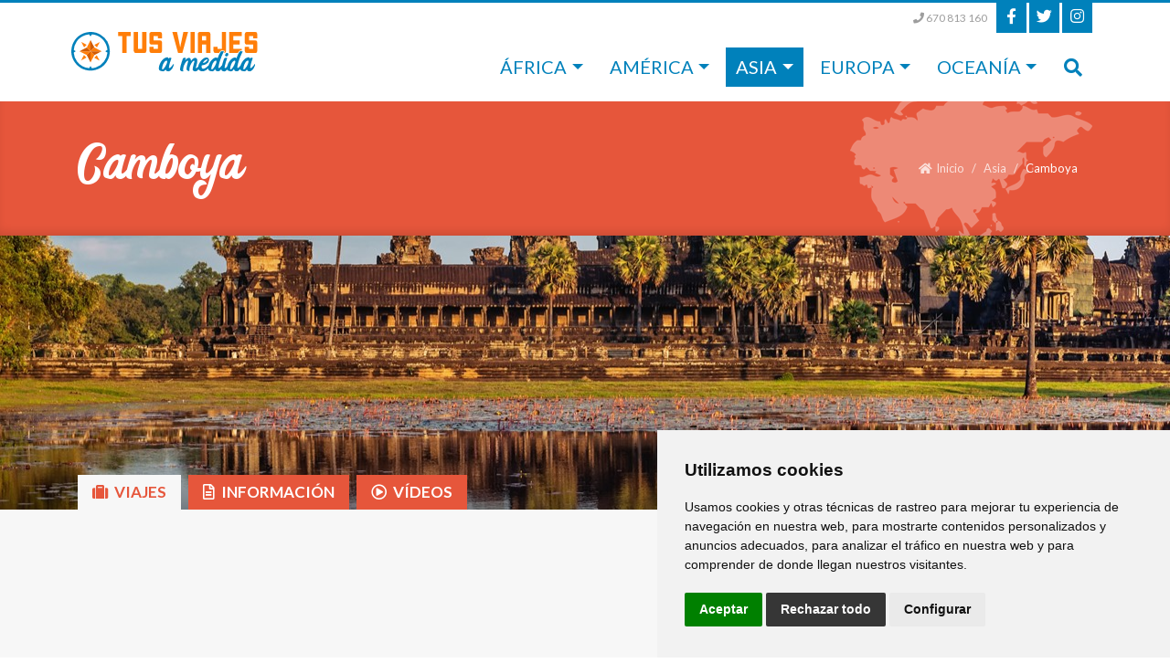

--- FILE ---
content_type: text/html; charset=utf-8
request_url: https://tusviajesamedida.es/asia/camboya
body_size: 17213
content:





<!doctype html>
<html lang="es">
<head>
	<meta charset="utf-8">
	<meta name="viewport" content="width=device-width, initial-scale=1, shrink-to-fit=no">
	<meta http-equiv="X-UA-Compatible" content="IE=edge">
	<title>Camboya | Tus Viajes a medida</title>
	<meta name="description" content="" />
    <meta name="keywords" content="" />
    <meta name="theme-color" content="#0081bb">
	<link rel="icon" type="image/png" href="/images/favicon.png" />

    <script src="https://cdnjs.cloudflare.com/ajax/libs/jquery/2.1.4/jquery.min.js"></script>

	
	
	<script src="/scripts/cookie-consent.js" charset="UTF-8"></script>
	
	<script type="text/javascript" charset="UTF-8">
    document.addEventListener('DOMContentLoaded', function () {
    cookieconsent.run({"notice_banner_type":"simple","consent_type":"express","palette":"light","language":"es","page_load_consent_levels":["strictly-necessary"],"notice_banner_reject_button_hide":false,"preferences_center_close_button_hide":false,"page_refresh_confirmation_buttons":false,"website_name":"Tus Viajes a Medida","website_privacy_policy_url":"https://tusviajesamedida.es/politica-de-cookies"});
    });
    </script>
	
	<!-- Global site tag (gtag.js) - Google Analytics -->
    <script async src="https://www.googletagmanager.com/gtag/js?id=UA-27182299-1"></script>
    <script type="text/plain" data-cookie-consent="tracking">
      window.dataLayer = window.dataLayer || [];
      function gtag(){dataLayer.push(arguments);}
      gtag('js', new Date());
      gtag('config', 'UA-27182299-1');
      gtag('config', 'AW-948206716');
    </script>
    <!-- Google Tag Manager -->
    <script type="text/plain" data-cookie-consent="tracking">(function(w,d,s,l,i){w[l]=w[l]||[];w[l].push({'gtm.start':
    new Date().getTime(),event:'gtm.js'});var f=d.getElementsByTagName(s)[0],
    j=d.createElement(s),dl=l!='dataLayer'?'&l='+l:'';j.async=true;j.src=
    'https://www.googletagmanager.com/gtm.js?id='+i+dl;f.parentNode.insertBefore(j,f);
    })(window,document,'script','dataLayer','GTM-MVT8F45R');</script>
    <!-- End Google Tag Manager -->
    
    <!-- Principio del widget de enlace de Calendly -->
    <link href="https://assets.calendly.com/assets/external/widget.css" rel="stylesheet">
    <script src="https://assets.calendly.com/assets/external/widget.js" type="text/javascript" async></script>
</head>
<body>
    <!-- Google Tag Manager (noscript) -->
    <noscript type="text/plain" data-cookie-consent="tracking"><iframe src="https://www.googletagmanager.com/ns.html?id=GTM-MVT8F45R"
    height="0" width="0" style="display:none;visibility:hidden"></iframe></noscript>
    <!-- End Google Tag Manager (noscript) -->
    <div id="auxMask">
        <img src="/images/spinner.svg" class="ld-spin" alt="Spinner" />
    </div>
	<header class="cabecera TVAM">

		<div class="container">
			<nav class="navbar navbar-expand-sm navbar-light p-sm-0">
     			<div class="row align-items-center">
					<div class="col-sm-4 col-md-2 p-sm-3 p-md-0 p-lg-2 cabeceraMobile">
						<a class="navbar-brand" href="/">
							<img src="/images/logo.svg" alt="Logo" />
						</a>
						<button class="navbar-toggler" type="button" data-toggle="collapse" data-target="#navbarMenuPpal" aria-controls="navbarMenuPpal" aria-expanded="false" aria-label="Toggle navigation">
							<span class="navbar-toggler-icon"></span>
						</button>
					</div>
     				<div class="col-sm-8 col-md-10">
     					<div class="cabeceraLinks d-none d-sm-flex">
     						<div>
     							<a href="tel:+34670813160"><i class="fas fa-phone"></i> 670 813 160</a>
     						</div>
     						<div class="cabeceraLinks-social">
     							<a href="https://www.facebook.com/tusviajesamedida" target="_blank"><i class="fab fa-facebook-f"></i></a>
     							<a href="https://twitter.com/TusViajesaMedid" target="_blank"><i class="fab fa-twitter"></i></a>
     							<a href="https://www.instagram.com/tus_viajes_a_medida" target="_blank"><i class="fab fa-instagram"></i></a>
     						</div>
     					</div>
     					<div class="collapse navbar-collapse py-sm-3 py-md-2 py-lg-3" id="navbarMenuPpal">
							<ul class="navbar-nav ml-auto mt-3 mt-sm-0 mb-3 mb-sm-0">
							  <li class="nav-item dropdown">
            <a class="nav-link dropdown-toggle" href="#!" id="dropdown-africa" data-toggle="dropdown" aria-haspopup="true" aria-expanded="false">&#193;frica</a>
			<div class="dropdown-menu menu-africa" aria-labelledby="dropdown-africa">
				<div>
					<div class="d-flex justify-content-between align-items-center mb-3">
						<div>
							<h2>
							    <img src="/images/ico-africa-outline.svg" alt="Icono outline" />
								&#193;frica
							</h2>
						</div>
						<div>
							<a href="/africa" class="btn btn-sm btn-outline-light">Ver todos</a>
						</div>
					</div>

                        <div class="row">
                            
                                <div class="col-6 col-sm-6">
                                    <ul class="fa-ul">
                                            <li>
        										<span class="fa-li"><i class="fas fa-angle-right"></i></span>
        										<a href="/africa/botswana">Botswana</a>
        									</li>
                                            <li>
        										<span class="fa-li"><i class="fas fa-angle-right"></i></span>
        										<a href="/africa/burkina-faso">Burkina Faso</a>
        									</li>
                                            <li>
        										<span class="fa-li"><i class="fas fa-angle-right"></i></span>
        										<a href="/africa/cabo-verde">Cabo Verde</a>
        									</li>
                                            <li>
        										<span class="fa-li"><i class="fas fa-angle-right"></i></span>
        										<a href="/africa/etiopia">Etiop&#237;a</a>
        									</li>
                                            <li>
        										<span class="fa-li"><i class="fas fa-angle-right"></i></span>
        										<a href="/africa/isla-mauricio">Isla Mauricio</a>
        									</li>
                                            <li>
        										<span class="fa-li"><i class="fas fa-angle-right"></i></span>
        										<a href="/africa/kenia">Kenia</a>
        									</li>
                                    </ul>
                                </div>
                                <div class="col-6 col-sm-6">
                                    <ul class="fa-ul">
                                            <li>
        										<span class="fa-li"><i class="fas fa-angle-right"></i></span>
        										<a href="/africa/marruecos">Marruecos</a>
        									</li>
                                            <li>
        										<span class="fa-li"><i class="fas fa-angle-right"></i></span>
        										<a href="/africa/namibia">Namibia</a>
        									</li>
                                            <li>
        										<span class="fa-li"><i class="fas fa-angle-right"></i></span>
        										<a href="/africa/sudafrica">Sud&#225;frica</a>
        									</li>
                                            <li>
        										<span class="fa-li"><i class="fas fa-angle-right"></i></span>
        										<a href="/africa/tanzania">Tanzania</a>
        									</li>
                                            <li>
        										<span class="fa-li"><i class="fas fa-angle-right"></i></span>
        										<a href="/africa/uganda">Uganda</a>
        									</li>
                                            <li>
        										<span class="fa-li"><i class="fas fa-angle-right"></i></span>
        										<a href="/africa/egipto">Egipto</a>
        									</li>
                                    </ul>
                                </div>
                        </div>
			  	</div>
			</div>
        </li>
        <li class="nav-item dropdown">
            <a class="nav-link dropdown-toggle" href="#!" id="dropdown-america" data-toggle="dropdown" aria-haspopup="true" aria-expanded="false">Am&#233;rica</a>
			<div class="dropdown-menu menu-america" aria-labelledby="dropdown-america">
				<div>
					<div class="d-flex justify-content-between align-items-center mb-3">
						<div>
							<h2>
							    <img src="/images/ico-america-outline.svg" alt="Icono outline" />
								Am&#233;rica
							</h2>
						</div>
						<div>
							<a href="/america" class="btn btn-sm btn-outline-light">Ver todos</a>
						</div>
					</div>

                        <div class="row">
                            
                                <div class="col-6 col-sm-6">
                                    <ul class="fa-ul">
                                            <li>
        										<span class="fa-li"><i class="fas fa-angle-right"></i></span>
        										<a href="/america/argentina">Argentina</a>
        									</li>
                                            <li>
        										<span class="fa-li"><i class="fas fa-angle-right"></i></span>
        										<a href="/america/bolivia">Bolivia</a>
        									</li>
                                            <li>
        										<span class="fa-li"><i class="fas fa-angle-right"></i></span>
        										<a href="/america/brasil">Brasil</a>
        									</li>
                                            <li>
        										<span class="fa-li"><i class="fas fa-angle-right"></i></span>
        										<a href="/america/canada">Canad&#225;</a>
        									</li>
                                            <li>
        										<span class="fa-li"><i class="fas fa-angle-right"></i></span>
        										<a href="/america/chile">Chile</a>
        									</li>
                                            <li>
        										<span class="fa-li"><i class="fas fa-angle-right"></i></span>
        										<a href="/america/colombia">Colombia</a>
        									</li>
                                            <li>
        										<span class="fa-li"><i class="fas fa-angle-right"></i></span>
        										<a href="/america/costa-rica">Costa Rica</a>
        									</li>
                                            <li>
        										<span class="fa-li"><i class="fas fa-angle-right"></i></span>
        										<a href="/america/ecuador">Ecuador</a>
        									</li>
                                    </ul>
                                </div>
                                <div class="col-6 col-sm-6">
                                    <ul class="fa-ul">
                                            <li>
        										<span class="fa-li"><i class="fas fa-angle-right"></i></span>
        										<a href="/america/estados-unidos">Estados Unidos</a>
        									</li>
                                            <li>
        										<span class="fa-li"><i class="fas fa-angle-right"></i></span>
        										<a href="/america/guatemala">Guatemala</a>
        									</li>
                                            <li>
        										<span class="fa-li"><i class="fas fa-angle-right"></i></span>
        										<a href="/america/honduras">Honduras</a>
        									</li>
                                            <li>
        										<span class="fa-li"><i class="fas fa-angle-right"></i></span>
        										<a href="/america/mexico">M&#233;xico</a>
        									</li>
                                            <li>
        										<span class="fa-li"><i class="fas fa-angle-right"></i></span>
        										<a href="/america/panama">Panam&#225;</a>
        									</li>
                                            <li>
        										<span class="fa-li"><i class="fas fa-angle-right"></i></span>
        										<a href="/america/peru">Per&#250;</a>
        									</li>
                                            <li>
        										<span class="fa-li"><i class="fas fa-angle-right"></i></span>
        										<a href="/america/caribe">Caribe</a>
        									</li>
                                    </ul>
                                </div>
                        </div>
			  	</div>
			</div>
        </li>
        <li class="nav-item dropdown">
            <a class="nav-link dropdown-toggle active" href="#!" id="dropdown-asia" data-toggle="dropdown" aria-haspopup="true" aria-expanded="false">Asia</a>
			<div class="dropdown-menu menu-asia" aria-labelledby="dropdown-asia">
				<div>
					<div class="d-flex justify-content-between align-items-center mb-3">
						<div>
							<h2>
							    <img src="/images/ico-asia-outline.svg" alt="Icono outline" />
								Asia
							</h2>
						</div>
						<div>
							<a href="/asia" class="btn btn-sm btn-outline-light">Ver todos</a>
						</div>
					</div>

                        <div class="row">
                            
                                <div class="col-6 col-sm-6">
                                    <ul class="fa-ul">
                                            <li>
        										<span class="fa-li"><i class="fas fa-angle-right"></i></span>
        										<a href="/asia/myanmar">Myanmar</a>
        									</li>
                                            <li>
        										<span class="fa-li"><i class="fas fa-angle-right"></i></span>
        										<a href="/asia/camboya">Camboya</a>
        									</li>
                                            <li>
        										<span class="fa-li"><i class="fas fa-angle-right"></i></span>
        										<a href="/asia/china">China</a>
        									</li>
                                            <li>
        										<span class="fa-li"><i class="fas fa-angle-right"></i></span>
        										<a href="/asia/india">India</a>
        									</li>
                                            <li>
        										<span class="fa-li"><i class="fas fa-angle-right"></i></span>
        										<a href="/asia/indonesia">Indonesia</a>
        									</li>
                                            <li>
        										<span class="fa-li"><i class="fas fa-angle-right"></i></span>
        										<a href="/asia/japon">Jap&#243;n</a>
        									</li>
                                            <li>
        										<span class="fa-li"><i class="fas fa-angle-right"></i></span>
        										<a href="/asia/laos">Laos</a>
        									</li>
                                            <li>
        										<span class="fa-li"><i class="fas fa-angle-right"></i></span>
        										<a href="/asia/malasia">Malasia</a>
        									</li>
                                    </ul>
                                </div>
                                <div class="col-6 col-sm-6">
                                    <ul class="fa-ul">
                                            <li>
        										<span class="fa-li"><i class="fas fa-angle-right"></i></span>
        										<a href="/asia/maldivas">Maldivas</a>
        									</li>
                                            <li>
        										<span class="fa-li"><i class="fas fa-angle-right"></i></span>
        										<a href="/asia/nepal">Nepal</a>
        									</li>
                                            <li>
        										<span class="fa-li"><i class="fas fa-angle-right"></i></span>
        										<a href="/asia/singapur">Singapur</a>
        									</li>
                                            <li>
        										<span class="fa-li"><i class="fas fa-angle-right"></i></span>
        										<a href="/asia/sri-lanka">Sri Lanka</a>
        									</li>
                                            <li>
        										<span class="fa-li"><i class="fas fa-angle-right"></i></span>
        										<a href="/asia/tailandia">Tailandia</a>
        									</li>
                                            <li>
        										<span class="fa-li"><i class="fas fa-angle-right"></i></span>
        										<a href="/asia/vietnam">Vietnam</a>
        									</li>
                                            <li>
        										<span class="fa-li"><i class="fas fa-angle-right"></i></span>
        										<a href="/asia/emiratos-arabes">Emiratos &#193;rabes</a>
        									</li>
                                            <li>
        										<span class="fa-li"><i class="fas fa-angle-right"></i></span>
        										<a href="/asia/egipto">Egipto</a>
        									</li>
                                    </ul>
                                </div>
                        </div>
			  	</div>
			</div>
        </li>
        <li class="nav-item dropdown">
            <a class="nav-link dropdown-toggle" href="#!" id="dropdown-europa" data-toggle="dropdown" aria-haspopup="true" aria-expanded="false">Europa</a>
			<div class="dropdown-menu menu-europa" aria-labelledby="dropdown-europa">
				<div>
					<div class="d-flex justify-content-between align-items-center mb-3">
						<div>
							<h2>
							    <img src="/images/ico-europa-outline.svg" alt="Icono outline" />
								Europa
							</h2>
						</div>
						<div>
							<a href="/europa" class="btn btn-sm btn-outline-light">Ver todos</a>
						</div>
					</div>

                        <div class="row">
                            
                                <div class="col-6 col-sm-6">
                                    <ul class="fa-ul">
                                            <li>
        										<span class="fa-li"><i class="fas fa-angle-right"></i></span>
        										<a href="/europa/alemania">Alemania</a>
        									</li>
                                            <li>
        										<span class="fa-li"><i class="fas fa-angle-right"></i></span>
        										<a href="/europa/austria">Austria</a>
        									</li>
                                            <li>
        										<span class="fa-li"><i class="fas fa-angle-right"></i></span>
        										<a href="/europa/bosnia">Bosnia</a>
        									</li>
                                            <li>
        										<span class="fa-li"><i class="fas fa-angle-right"></i></span>
        										<a href="/europa/chequia">Chequia</a>
        									</li>
                                            <li>
        										<span class="fa-li"><i class="fas fa-angle-right"></i></span>
        										<a href="/europa/croacia">Croacia</a>
        									</li>
                                            <li>
        										<span class="fa-li"><i class="fas fa-angle-right"></i></span>
        										<a href="/europa/dinamarca">Dinamarca</a>
        									</li>
                                            <li>
        										<span class="fa-li"><i class="fas fa-angle-right"></i></span>
        										<a href="/europa/eslovenia">Eslovenia</a>
        									</li>
                                            <li>
        										<span class="fa-li"><i class="fas fa-angle-right"></i></span>
        										<a href="/europa/finlandia">Finlandia</a>
        									</li>
                                            <li>
        										<span class="fa-li"><i class="fas fa-angle-right"></i></span>
        										<a href="/europa/grecia">Grecia</a>
        									</li>
                                            <li>
        										<span class="fa-li"><i class="fas fa-angle-right"></i></span>
        										<a href="/europa/irlanda">Irlanda</a>
        									</li>
                                    </ul>
                                </div>
                                <div class="col-6 col-sm-6">
                                    <ul class="fa-ul">
                                            <li>
        										<span class="fa-li"><i class="fas fa-angle-right"></i></span>
        										<a href="/europa/islandia">Islandia</a>
        									</li>
                                            <li>
        										<span class="fa-li"><i class="fas fa-angle-right"></i></span>
        										<a href="/europa/italia">Italia</a>
        									</li>
                                            <li>
        										<span class="fa-li"><i class="fas fa-angle-right"></i></span>
        										<a href="/europa/noruega">Noruega</a>
        									</li>
                                            <li>
        										<span class="fa-li"><i class="fas fa-angle-right"></i></span>
        										<a href="/europa/paises-balticos">Pa&#237;ses B&#225;lticos</a>
        									</li>
                                            <li>
        										<span class="fa-li"><i class="fas fa-angle-right"></i></span>
        										<a href="/europa/polonia">Polonia</a>
        									</li>
                                            <li>
        										<span class="fa-li"><i class="fas fa-angle-right"></i></span>
        										<a href="/europa/reino-unido">Reino Unido</a>
        									</li>
                                            <li>
        										<span class="fa-li"><i class="fas fa-angle-right"></i></span>
        										<a href="/europa/rumania">Ruman&#237;a</a>
        									</li>
                                            <li>
        										<span class="fa-li"><i class="fas fa-angle-right"></i></span>
        										<a href="/europa/rusia">Rusia</a>
        									</li>
                                            <li>
        										<span class="fa-li"><i class="fas fa-angle-right"></i></span>
        										<a href="/europa/suecia">Suecia</a>
        									</li>
                                            <li>
        										<span class="fa-li"><i class="fas fa-angle-right"></i></span>
        										<a href="/europa/turquia">Turqu&#237;a</a>
        									</li>
                                    </ul>
                                </div>
                        </div>
			  	</div>
			</div>
        </li>
        <li class="nav-item dropdown">
            <a class="nav-link dropdown-toggle" href="#!" id="dropdown-oceania" data-toggle="dropdown" aria-haspopup="true" aria-expanded="false">Ocean&#237;a</a>
			<div class="dropdown-menu menu-oceania" aria-labelledby="dropdown-oceania">
				<div>
					<div class="d-flex justify-content-between align-items-center mb-3">
						<div>
							<h2>
							    <img src="/images/ico-oceania-outline.svg" alt="Icono outline" />
								Ocean&#237;a
							</h2>
						</div>
						<div>
							<a href="/oceania" class="btn btn-sm btn-outline-light">Ver todos</a>
						</div>
					</div>

                        <div class="row">
                            
                                <div class="col-6 col-sm-6">
                                    <ul class="fa-ul">
                                            <li>
        										<span class="fa-li"><i class="fas fa-angle-right"></i></span>
        										<a href="/oceania/australia">Australia</a>
        									</li>
                                            <li>
        										<span class="fa-li"><i class="fas fa-angle-right"></i></span>
        										<a href="/oceania/nueva-zelanda">Nueva Zelanda</a>
        									</li>
                                    </ul>
                                </div>
                                <div class="col-6 col-sm-6">
                                    <ul class="fa-ul">
                                            <li>
        										<span class="fa-li"><i class="fas fa-angle-right"></i></span>
        										<a href="/oceania/polinesia-francesa">Polinesia francesa</a>
        									</li>
                                    </ul>
                                </div>
                        </div>
			  	</div>
			</div>
        </li>
							  <li class="nav-item nav-buscador">
								<a class="nav-link" href="#!" onclick="javascript:inputbutton2();" id="btnBuscador"><i class="fas fa-search"></i></a>
							  </li>
							</ul>
      					</div>
      					<!-- Buscador collapsable -->
      					<div class="buscadorMenu hdn" id="buscadorMenu">
							<div class="boxBuscadorSlider-menu boxBuscador">
								<div class="input-group mb-3">
									<i class="fas fa-caret-down"></i>
									<select class="custom-select cmbContinente">
										<option value="0" selected>Continente...</option>
										<option value="África" data-id="1067">África</option>
										<option value="América" data-id="1076">América</option>
										<option value="Asia" data-id="1095">Asia</option>
										<option value="Europa" data-id="1096">Europa</option>
										<option value="Oceanía" data-id="1097">Oceanía</option>
									</select>
								</div>
								<div class="input-group mb-3">
									<i class="fas fa-caret-down"></i>
									<select class="custom-select cmbPais" disabled>
										<option value="0" selected>País...</option>
										    <option data-padreid="1067" value="Botswana">Botswana</option>
										    <option data-padreid="1067" value="Burkina Faso">Burkina Faso</option>
										    <option data-padreid="1067" value="Cabo Verde">Cabo Verde</option>
										    <option data-padreid="1067" value="Etiop&#237;a">Etiop&#237;a</option>
										    <option data-padreid="1067" value="Isla Mauricio">Isla Mauricio</option>
										    <option data-padreid="1067" value="Kenia">Kenia</option>
										    <option data-padreid="1067" value="Marruecos">Marruecos</option>
										    <option data-padreid="1067" value="Namibia">Namibia</option>
										    <option data-padreid="1067" value="Sud&#225;frica">Sud&#225;frica</option>
										    <option data-padreid="1067" value="Tanzania">Tanzania</option>
										    <option data-padreid="1067" value="Uganda">Uganda</option>
										    <option data-padreid="1067" value="Egipto">Egipto</option>
										    <option data-padreid="1076" value="Argentina">Argentina</option>
										    <option data-padreid="1076" value="Bolivia">Bolivia</option>
										    <option data-padreid="1076" value="Brasil">Brasil</option>
										    <option data-padreid="1076" value="Canad&#225;">Canad&#225;</option>
										    <option data-padreid="1076" value="Chile">Chile</option>
										    <option data-padreid="1076" value="Colombia">Colombia</option>
										    <option data-padreid="1076" value="Costa Rica">Costa Rica</option>
										    <option data-padreid="1076" value="Ecuador">Ecuador</option>
										    <option data-padreid="1076" value="Estados Unidos">Estados Unidos</option>
										    <option data-padreid="1111" value="Nueva York y extensiones">Nueva York y extensiones</option>
										    <option data-padreid="1111" value="Nueva York y Canad&#225;">Nueva York y Canad&#225;</option>
										    <option data-padreid="1076" value="Guatemala">Guatemala</option>
										    <option data-padreid="1076" value="Honduras">Honduras</option>
										    <option data-padreid="1076" value="M&#233;xico">M&#233;xico</option>
										    <option data-padreid="1076" value="Panam&#225;">Panam&#225;</option>
										    <option data-padreid="1076" value="Per&#250;">Per&#250;</option>
										    <option data-padreid="1076" value="Caribe">Caribe</option>
										    <option data-padreid="1095" value="Myanmar">Myanmar</option>
										    <option data-padreid="1095" value="Camboya">Camboya</option>
										    <option data-padreid="1095" value="China">China</option>
										    <option data-padreid="1095" value="India">India</option>
										    <option data-padreid="1095" value="Indonesia">Indonesia</option>
										    <option data-padreid="1095" value="Jap&#243;n">Jap&#243;n</option>
										    <option data-padreid="1095" value="Laos">Laos</option>
										    <option data-padreid="1095" value="Malasia">Malasia</option>
										    <option data-padreid="1095" value="Maldivas">Maldivas</option>
										    <option data-padreid="1095" value="Nepal">Nepal</option>
										    <option data-padreid="1095" value="Singapur">Singapur</option>
										    <option data-padreid="1095" value="Sri Lanka">Sri Lanka</option>
										    <option data-padreid="1095" value="Tailandia">Tailandia</option>
										    <option data-padreid="1095" value="Vietnam">Vietnam</option>
										    <option data-padreid="1095" value="Emiratos &#193;rabes">Emiratos &#193;rabes</option>
										    <option data-padreid="1095" value="Egipto">Egipto</option>
										    <option data-padreid="1096" value="Alemania">Alemania</option>
										    <option data-padreid="1096" value="Austria">Austria</option>
										    <option data-padreid="1096" value="Bosnia">Bosnia</option>
										    <option data-padreid="1096" value="Chequia">Chequia</option>
										    <option data-padreid="1096" value="Croacia">Croacia</option>
										    <option data-padreid="1096" value="Dinamarca">Dinamarca</option>
										    <option data-padreid="1096" value="Eslovenia">Eslovenia</option>
										    <option data-padreid="1096" value="Finlandia">Finlandia</option>
										    <option data-padreid="1096" value="Grecia">Grecia</option>
										    <option data-padreid="1096" value="Irlanda">Irlanda</option>
										    <option data-padreid="1096" value="Islandia">Islandia</option>
										    <option data-padreid="1096" value="Italia">Italia</option>
										    <option data-padreid="1096" value="Noruega">Noruega</option>
										    <option data-padreid="1096" value="Pa&#237;ses B&#225;lticos">Pa&#237;ses B&#225;lticos</option>
										    <option data-padreid="1096" value="Polonia">Polonia</option>
										    <option data-padreid="1096" value="Reino Unido">Reino Unido</option>
										    <option data-padreid="1096" value="Ruman&#237;a">Ruman&#237;a</option>
										    <option data-padreid="1096" value="Rusia">Rusia</option>
										    <option data-padreid="1096" value="Suecia">Suecia</option>
										    <option data-padreid="1096" value="Turqu&#237;a">Turqu&#237;a</option>
										    <option data-padreid="1097" value="Australia">Australia</option>
										    <option data-padreid="1097" value="Nueva Zelanda">Nueva Zelanda</option>
										    <option data-padreid="1097" value="Polinesia francesa">Polinesia francesa</option>
									</select>
								</div>
								<div class="input-group mb-4">
									<i class="fas fa-caret-down"></i>
									<select class="custom-select cmbTipo">
										<option value="0" selected>Tipo de viaje...</option>
										<option value="Circuitos">Circuitos</option>
										<option value="Aventura">Aventura</option>
										<option value="Lujo">Lujo</option>
									</select>
								</div>
								<a href="javascript:void(0)" class="btnBuscarMenu"><i class="fas fa-search"></i> Buscar</a>
							</div>
						</div>
    					<!-- Fin Buscador collapsable -->
    					
     				</div>
     			</div>
    		</nav>
    	</div>
    </header>
    

<div class="cabeceraInterior asia">
	<div class="container">
		<div class="cabeceraInterior-body">
			<div>
				<h1>Camboya</h1>
			</div>
			<div class="d-none d-sm-block">
				<nav aria-label="breadcrumb">
        <ol class="breadcrumb">
            <li class="breadcrumb-item"><a href="/"><i class="fas fa-home mr-1"></i>Inicio</a></li>
            
                    <li class="breadcrumb-item"><a href="/asia">Asia</a></li>
        
            
            <li class="breadcrumb-item active" aria-current="page">Camboya</li>
        </ol>
    </nav>
			</div>
		</div>
	</div>
</div>
<section class="boxListadoPaises asia">
	<div class="paisCabecera" style="background-image: url(/media/1038/camboya-angkor-wat.jpeg?crop=0,0.0695495919648462,0.0000000000000001263187085796,0.16198951467357198&amp;cropmode=percentage&amp;width=1920&amp;height=660&amp;rnd=131853671180000000)">
    	    <div class="paisCabecera-credits">
			    <i class="fas fa-camera-retro mr-1"></i>Angkor Wat
		    </div>
	</div>
	
	<div class="container containerPais">
		<ul class="nav nav-pills" id="pills-tab" role="tablist">
		  <li class="nav-item">
			<a class="nav-link active" id="pills-circuitos-tab" data-toggle="pill" href="#pills-circuitos" role="tab" aria-controls="pills-circuitos" aria-selected="false"><i class="fas fa-suitcase mr-1"></i> Viajes</a>
		  </li>
		  <li class="nav-item">
			<a class="nav-link" id="pills-informacion-tab" data-toggle="pill" href="#pills-informacion" role="tab" aria-controls="pills-informacion" aria-selected="true"><i class="far fa-file-alt mr-1"></i> Información</a>
		  </li>
		  <li class="nav-item">
			<a class="nav-link" id="pills-multimedia-tab" data-toggle="pill" href="#pills-multimedia" role="tab" aria-controls="pills-multimedia" aria-selected="false"><i class="far fa-play-circle mr-1"></i> Vídeos</a>
		  </li>
		</ul>
		
		<div class="tab-content" id="pills-tabContent">
			<div class="tab-pane fade show active" id="pills-circuitos" role="tabpanel" aria-labelledby="pills-circuitos-tab">
			    
			    
			    
            	<div class="boxPais parentBoxSlideUp">
	
            <div class="childBoxSlideUp">
           		<div class="boxPais-item">
    				<div class="boxPais-pic">
    				
    				
    					<div class="boxPais-pic-info">
    						<div class="boxPais-pic-txt">
    							<div>
    								<div>
    									<img src="/images/ico-plus.svg" alt="Más info" />
    								</div>
    							</div>
    						</div>
    					</div>
    					<a href="/viajes/birmania-autentica-y-camboya" class="coverLink"></a>
                            <img src="/media/1448/camboya-1920.jpg?anchor=center&amp;mode=crop&amp;width=470&amp;height=314&amp;rnd=133835647280000000" class="img-fluid" alt="Foto circuito" />
    				</div>
    				<div class="boxPais-body">
    					<h3>Birmania Autentica y Camboya</h3>
    					<span>14 días / 12 noches</span>
    				</div>
            	</div>
            </div>
            <div class="childBoxSlideUp">
           		<div class="boxPais-item">
    				<div class="boxPais-pic">
    				
    				
    					<div class="boxPais-pic-info">
    						<div class="boxPais-pic-txt">
    							<div>
    								<div>
    									<img src="/images/ico-plus.svg" alt="Más info" />
    								</div>
    							</div>
    						</div>
    					</div>
    					<a href="/viajes/lo-mas-destacado-de-vietnam-y-camboya-en-privado" class="coverLink"></a>
                            <img src="/media/1454/vietnam-2-1920.jpg?anchor=center&amp;mode=crop&amp;width=470&amp;height=314&amp;rnd=133835647280000000" class="img-fluid" alt="Foto circuito" />
    				</div>
    				<div class="boxPais-body">
    					<h3>Lo m&#225;s destacado de Vietnam y Camboya (en privado)</h3>
    					<span>13 días / 11 noches</span>
    				</div>
            	</div>
            </div>
            <div class="childBoxSlideUp">
           		<div class="boxPais-item">
    				<div class="boxPais-pic">
    				
    				
    					<div class="boxPais-pic-info">
    						<div class="boxPais-pic-txt">
    							<div>
    								<div>
    									<img src="/images/ico-plus.svg" alt="Más info" />
    								</div>
    							</div>
    						</div>
    					</div>
    					<a href="/viajes/camboya-a-tu-aire" class="coverLink"></a>
                            <img src="/media/1450/camboya-phnom-penh-1920.jpg?anchor=center&amp;mode=crop&amp;width=470&amp;height=314&amp;rnd=133835647280000000" class="img-fluid" alt="Foto circuito" />
    				</div>
    				<div class="boxPais-body">
    					<h3>Camboya a tu Aire</h3>
    					<span>9 días / 7 noches</span>
    				</div>
            	</div>
            </div>
            <div class="childBoxSlideUp">
           		<div class="boxPais-item">
    				<div class="boxPais-pic">
    				
                    	    <div class="boxPais-pic-ribbon">
                                		    <i class="fas fa-parachute-box"></i>
                                		    <span>Circuitos</span>

                    	    </div>
    				
    					<div class="boxPais-pic-info">
    						<div class="boxPais-pic-txt">
    							<div>
    								<div>
    									<img src="/images/ico-plus.svg" alt="Más info" />
    								</div>
    							</div>
    						</div>
    					</div>
    					<a href="/viajes/sorprendente-laos-y-camboya" class="coverLink"></a>
                            <img src="/media/1452/laos-1920.jpg?anchor=center&amp;mode=crop&amp;width=470&amp;height=314&amp;rnd=133835647280000000" class="img-fluid" alt="Foto circuito" />
    				</div>
    				<div class="boxPais-body">
    					<h3>Sorprendente Laos y Camboya</h3>
    					<span>12 días / 10 noches</span>
    				</div>
            	</div>
            </div>
            <div class="childBoxSlideUp">
           		<div class="boxPais-item">
    				<div class="boxPais-pic">
    				
                    	    <div class="boxPais-pic-ribbon">
                                		    <i class="fas fa-parachute-box"></i>
                                		    <span>Circuitos</span>

                    	    </div>
    				
    					<div class="boxPais-pic-info">
    						<div class="boxPais-pic-txt">
    							<div>
    								<div>
    									<img src="/images/ico-plus.svg" alt="Más info" />
    								</div>
    							</div>
    						</div>
    					</div>
    					<a href="/viajes/camboya-y-vietnam-esenciales" class="coverLink"></a>
                            <img src="/media/1459/camboya-siem-reap-1920.jpg?anchor=center&amp;mode=crop&amp;width=470&amp;height=314&amp;rnd=133835647310000000" class="img-fluid" alt="Foto circuito" />
    				</div>
    				<div class="boxPais-body">
    					<h3>Camboya y Vietnam Esenciales</h3>
    					<span>15 días / 13 noches</span>
    				</div>
            	</div>
            </div>
            <div class="childBoxSlideUp">
           		<div class="boxPais-item">
    				<div class="boxPais-pic">
    				
                    	    <div class="boxPais-pic-ribbon">
                                		    <i class="fas fa-parachute-box"></i>
                                		    <span>Circuitos</span>

                    	    </div>
    				
    					<div class="boxPais-pic-info">
    						<div class="boxPais-pic-txt">
    							<div>
    								<div>
    									<img src="/images/ico-plus.svg" alt="Más info" />
    								</div>
    							</div>
    						</div>
    					</div>
    					<a href="/viajes/vietnam-esencial-y-templos-angkor" class="coverLink"></a>
                            <img src="/media/1457/vietnam-halong-1920.jpg?anchor=center&amp;mode=crop&amp;width=470&amp;height=314&amp;rnd=133835647320000000" class="img-fluid" alt="Foto circuito" />
    				</div>
    				<div class="boxPais-body">
    					<h3>Vietnam Esencial y Templos Angkor</h3>
    					<span>14 días / 12 noches</span>
    				</div>
            	</div>
            </div>
            <div class="childBoxSlideUp">
           		<div class="boxPais-item">
    				<div class="boxPais-pic">
    				
                    	    <div class="boxPais-pic-ribbon">
                                		    <i class="fas fa-parachute-box"></i>
                                		    <span>Circuitos</span>

                    	    </div>
    				
    					<div class="boxPais-pic-info">
    						<div class="boxPais-pic-txt">
    							<div>
    								<div>
    									<img src="/images/ico-plus.svg" alt="Más info" />
    								</div>
    							</div>
    						</div>
    					</div>
    					<a href="/viajes/vietnam-camboya-esenciales-y-delta-del-mekong" class="coverLink"></a>
                            <img src="/media/1461/vietnam-mekong-1920.jpg?anchor=center&amp;mode=crop&amp;width=470&amp;height=314&amp;rnd=133835647320000000" class="img-fluid" alt="Foto circuito" />
    				</div>
    				<div class="boxPais-body">
    					<h3>Vietnam, Camboya Esenciales y Delta del Mekong</h3>
    					<span>16 días / 14 noches</span>
    				</div>
            	</div>
            </div>
            <div class="childBoxSlideUp">
           		<div class="boxPais-item">
    				<div class="boxPais-pic">
    				
                    	    <div class="boxPais-pic-ribbon">
                                		    <i class="fas fa-parachute-box"></i>
                                		    <span>Circuitos</span>

                    	    </div>
    				
    					<div class="boxPais-pic-info">
    						<div class="boxPais-pic-txt">
    							<div>
    								<div>
    									<img src="/images/ico-plus.svg" alt="Más info" />
    								</div>
    							</div>
    						</div>
    					</div>
    					<a href="/viajes/tailandia-low-cost-desde-bangkok-camboya-y-koh-samui" class="coverLink"></a>
                            <img src="/media/1463/tailandia-koh-samui-1920.jpg?anchor=center&amp;mode=crop&amp;width=470&amp;height=314&amp;rnd=133835627710000000" class="img-fluid" alt="Foto circuito" />
    				</div>
    				<div class="boxPais-body">
    					<h3>Tailandia Low Cost  desde Bangkok, Camboya y  Koh Samui</h3>
    					<span>17 días / 15 noches</span>
    				</div>
            	</div>
            </div>
            <div class="childBoxSlideUp">
           		<div class="boxPais-item">
    				<div class="boxPais-pic">
    				
    				
    					<div class="boxPais-pic-info">
    						<div class="boxPais-pic-txt">
    							<div>
    								<div>
    									<img src="/images/ico-plus.svg" alt="Más info" />
    								</div>
    							</div>
    						</div>
    					</div>
    					<a href="/viajes/bangkok-triangulo-de-oro-krabi-y-siem-reap-kampong-thom" class="coverLink"></a>
                            <img src="/media/1891/tailandia-krabi-1920.jpg?anchor=center&amp;mode=crop&amp;width=470&amp;height=314&amp;rnd=133835627780000000" class="img-fluid" alt="Foto circuito" />
    				</div>
    				<div class="boxPais-body">
    					<h3>Bangkok, Tri&#225;ngulo de oro, Krabi y Siem reap -Kampong Thom</h3>
    					<span>16 días / 14 noches</span>
    				</div>
            	</div>
            </div>
            <div class="childBoxSlideUp">
           		<div class="boxPais-item">
    				<div class="boxPais-pic">
    				
    				
    					<div class="boxPais-pic-info">
    						<div class="boxPais-pic-txt">
    							<div>
    								<div>
    									<img src="/images/ico-plus.svg" alt="Más info" />
    								</div>
    							</div>
    						</div>
    					</div>
    					<a href="/viajes/experiencia-de-vietnam-y-sonrisas-de-nagkor" class="coverLink"></a>
                            <img src="/media/1938/ba-dinh-1920.jpg?anchor=center&amp;mode=crop&amp;width=470&amp;height=314&amp;rnd=133811453890000000" class="img-fluid" alt="Foto circuito" />
    				</div>
    				<div class="boxPais-body">
    					<h3>Experiencia de Vietnam y sonrisas de Nagkor</h3>
    					<span>13 días / 11 noches</span>
    				</div>
            	</div>
            </div>
            <div class="childBoxSlideUp">
           		<div class="boxPais-item">
    				<div class="boxPais-pic">
    				
                    	    <div class="boxPais-pic-ribbon">
                                		    <i class="fas fa-parachute-box"></i>
                                		    <span>Circuitos</span>

                    	    </div>
    				
    					<div class="boxPais-pic-info">
    						<div class="boxPais-pic-txt">
    							<div>
    								<div>
    									<img src="/images/ico-plus.svg" alt="Más info" />
    								</div>
    							</div>
    						</div>
    					</div>
    					<a href="/viajes/norte-de-vietnam-con-hoa-lu-tam-coc-camboya-y-maldivas" class="coverLink"></a>
                            <img src="/media/1976/hoa-lu-tam-coc-1920.jpg?anchor=center&amp;mode=crop&amp;width=470&amp;height=314&amp;rnd=133834704840000000" class="img-fluid" alt="Foto circuito" />
    				</div>
    				<div class="boxPais-body">
    					<h3>Norte de Vietnam con Hoa Lu Tam Coc , Camboya y Maldivas</h3>
    					<span>13 días / 11 noches</span>
    				</div>
            	</div>
            </div>
            <div class="childBoxSlideUp">
           		<div class="boxPais-item">
    				<div class="boxPais-pic">
    				
                    	    <div class="boxPais-pic-ribbon">
                                		    <i class="fas fa-parachute-box"></i>
                                		    <span>Circuitos</span>

                    	    </div>
    				
    					<div class="boxPais-pic-info">
    						<div class="boxPais-pic-txt">
    							<div>
    								<div>
    									<img src="/images/ico-plus.svg" alt="Más info" />
    								</div>
    							</div>
    						</div>
    					</div>
    					<a href="/viajes/norte-de-vietnam-con-hoa-lu-tam-coc-camboya-y-krabi" class="coverLink"></a>
                            <img src="/media/1983/hoa-lu-tam-coc-1920.jpg?anchor=center&amp;mode=crop&amp;width=470&amp;height=314&amp;rnd=133811453900000000" class="img-fluid" alt="Foto circuito" />
    				</div>
    				<div class="boxPais-body">
    					<h3>Norte de Vietnam con Hoa Lu Tam Coc , Camboya y Krabi</h3>
    					<span>13 días / 11 noches</span>
    				</div>
            	</div>
            </div>
            <div class="childBoxSlideUp">
           		<div class="boxPais-item">
    				<div class="boxPais-pic">
    				
                    	    <div class="boxPais-pic-ribbon">
                                		    <i class="fas fa-parachute-box"></i>
                                		    <span>Circuitos</span>

                    	    </div>
    				
    					<div class="boxPais-pic-info">
    						<div class="boxPais-pic-txt">
    							<div>
    								<div>
    									<img src="/images/ico-plus.svg" alt="Más info" />
    								</div>
    							</div>
    						</div>
    					</div>
    					<a href="/viajes/tailandia-vietnam-camboya-y-maldivas" class="coverLink"></a>
                            <img src="/media/2007/tailand-vietn-camb-mald-1920.jpg?anchor=center&amp;mode=crop&amp;width=470&amp;height=314&amp;rnd=133834724620000000" class="img-fluid" alt="Foto circuito" />
    				</div>
    				<div class="boxPais-body">
    					<h3>Tailandia , Vietnam , Camboya y Maldivas</h3>
    					<span>18 días / 16 noches</span>
    				</div>
            	</div>
            </div>
            <div class="childBoxSlideUp">
           		<div class="boxPais-item">
    				<div class="boxPais-pic">
    				
    				
    					<div class="boxPais-pic-info">
    						<div class="boxPais-pic-txt">
    							<div>
    								<div>
    									<img src="/images/ico-plus.svg" alt="Más info" />
    								</div>
    							</div>
    						</div>
    					</div>
    					<a href="/viajes/birmania-vietnam-y-camboya" class="coverLink"></a>
                            <img src="/media/2011/birmania-1920.jpg?anchor=center&amp;mode=crop&amp;width=470&amp;height=314&amp;rnd=133811453900000000" class="img-fluid" alt="Foto circuito" />
    				</div>
    				<div class="boxPais-body">
    					<h3>Birmania,Vietnam y Camboya</h3>
    					<span>18 días / 17 noches</span>
    				</div>
            	</div>
            </div>
            <div class="childBoxSlideUp">
           		<div class="boxPais-item">
    				<div class="boxPais-pic">
    				
    				
    					<div class="boxPais-pic-info">
    						<div class="boxPais-pic-txt">
    							<div>
    								<div>
    									<img src="/images/ico-plus.svg" alt="Más info" />
    								</div>
    							</div>
    						</div>
    					</div>
    					<a href="/viajes/viaje-bali-camboya" class="coverLink"></a>
                            <img src="/media/2024/arrozal-de-bali-1920px.jpg?crop=0,0,0.15960058386411974,0.0000000000000009453788699427&amp;cropmode=percentage&amp;width=470&amp;height=314&amp;rnd=133275920940000000" class="img-fluid" alt="Foto circuito" />
    				</div>
    				<div class="boxPais-body">
    					<h3>Viaje Bali - Camboya</h3>
    					<span>11 días / 9 noches</span>
    				</div>
            	</div>
            </div>
	</div>
		  	</div>
		
			<div class="tab-pane fade" id="pills-informacion" role="tabpanel" aria-labelledby="pills-informacion-tab">
			    
	
<h5>Documentación y visados</h5>
<p>Pasaporte / DNI: Pasaporte.<br />Para entrar en el país se requiere un pasaporte en vigor, con una validez de más de 6 meses y un visado.</p>
<p>Visado: SI.</p>
<p>El visado se expide en los aeropuertos internacionales de Siem Reap y Phnom Penh, aportando el pasaporte, fotografías y pagando una tasa de 30$ para el visado de turismo y de 35$ para el de negocios. Sólo se puede pagar la tasa en dólares, y es conveniente informarse antes de viajar de cualquier cambio en dicha tasa. También se puede obtener el visado en algunos pasos fronterizos terrestres, con Tailandia, Laos y Vietnam, pero se aconseja informarse antes ya que está opción no está disponible en todos los pasos. Igualmente, se puede obtener el visado por internet, a través del Ministerio de Asuntos Exteriores y Cooperación de Camboya (https://www.evisa.gov.kh/).</p>
<p>La extensión máxima del visado es de un mes desde la entrada en el país y los visados de turismo pueden prorrogarse un mes más en el Departamento de Inmigración en Phnom Penh. Los visados de negocios pueden prorrogarse por periodos más amplios.</p>
<p>En el caso de sobrepasar el periodo de estancia permitido por el visado, además de la correspondiente multa, cuyo monto depende del número de días que se haya excedido la estancia, los servicios de inmigración pueden decretar la detención y expulsión del país.</p>
<p>En caso de robo o pérdida del pasaporte debe acudir al Consulado General de Francia en Camboya.</p>
<h5>VACUNAS:</h5>
<p>Obligatorias: No es obligatoria ninguna vacuna, salvo la de la fiebre amarilla, si se procede de zonas de riesgo.</p>
<p>Recomendadas:Las autoridades sanitarias recomiendan la vacunación contra el tétanos, encefalitis japonesa, hepatitis A y B, tifus y rabia.</p>
<h5>Sanidad</h5>
<p>Las infraestructuras sanitarias de Camboya no son de nivel equiparable al europeo y los centros privados cobran precios elevados. Se recomienda encarecidamente contratar un seguro con suficiente cobertura, antes de viajar al país.</p>
<p>Camboya es zona con alta prevalencia de dengue y en algunas zonas, también de malaria. Es muy aconsejable tomar precauciones para evitar la picadura de mosquitos (uso de repelentes, mosquiteras, ropas que cubran brazos y piernas, etc). En caso de presentar síntomas (fiebre alta, escalofríos, nauseas, dolor muscular), se debe acudir inmediatamente al médico y no automedicarse. Tomar aspirinas (ácido acetilsalicílico) puede ser peligroso. Aunque el dengue se cura con reposo, en ciertas variantes puede ser mortal.</p>
<p>El SIDA y enfermedades de transmisión sexual tienen una incidencia significativa. Se recomienda evitar contactos de riesgo.</p>
<p>No debe beberse agua del grifo, sólo embotellada o previamente hervida y filtrada. Se recomienda no comer pescado crudo, ni frutas o verduras que no hayan sido previamente peladas y lavadas con desinfectante. Se recomienda mantenerse alejados de los mercados de aves, reservas naturales con aves y granjas, por la incidencia de la gripe aviar. El mismo cuidado debe tenerse con los cerdos, así como con la ingesta de huevos, carne de aves y de cerdos, en particular crudos.</p>
<p>Debido a las elevadas temperaturas, especialmente en Siem Reap, es aconsejable mantener en todo momento una buena hidratación.<br /><br />Las autoridades sanitarias recomiendan la vacunación contra el tétanos, encefalitis japonesa, hepatitis A y B, tifus y rabia.</p>
<h5>Divisas</h5>
<p>La moneda oficial es el "riel". Está prohibido entrar o salir del país con rieles. Los rieles no son convertibles.</p>
<p>Aunque es posible cambiar dólares USA a rieles, lo más habitual es pagar directamente en dólares, para todo tipo de transacciones. Se recomienda por ello llevar dólares de baja denominación. A la hora de recibir dólares hay que ser extremadamente cuidadoso, ya que circulan por el país gran número de dólares falsos de todas las denominaciones.</p>
<p>En las principales ciudades (Phnom Penh, Sihanoukville y Siem Reap) existen algunos cajeros automáticos, de los que es posible sacar dinero, con algunas tarjetas. El uso de tarjetas de crédito no está muy extendido, aunque suelen ser aceptadas en algunos hoteles y negocios, en las ciudades.</p>
<h5>Otros</h5>
<p>En Camboya está prohibido no sólo el tráfico, sino también el consumo de todo tipo de drogas, incluido el cannabis y las penas son extremadamente duras, de entre 10 años a cadena perpetua, incluso por cantidades pequeñas. No existe convenio para el traslado de personas condenadas entre Camboya y España, por lo que cualquier pena de prisión debe cumplirse en su integridad en las cárceles camboyanas, en muy duras condiciones.</p>
<p>Los delitos de carácter sexual con menores son extremadamente serios y están penados con cárcel.</p>
<p>También está penado el tráfico de antigüedades, objetos de arte o piezas arqueológicas.</p>
<h5>Direcciones y Teléfonos de interés</h5>
<p>Prefijo País : 855</p>
<p>Embajada de Camboya en Francia, acreditada en España<br />4, rue Adolphe Yvon - 75116 PARIS (Francia)<br />Tel: 33 (0) 145 034 720 - Fax: 33 (0) 145 034 740<br />Correo electrónico: arc@ambcambodgeparis.info<br />Página web<br />Embajada de Francia en Phnom Penh – Sección Consular<br />1, boulevard Monivong BP 18Phnom Penh<br />Tel : +855 23 430 020<br />Correo electrónico : consulat.phnom-penh-amba@diplomatie.gouv.fr<br />Página Web</p>
<p>Embajada de España en Bangkok <br />Lake Rajada Office Complex, 23rd. Floor<br />193 Rajadapisek Road<br />Klongtoey<br />Bangkok 10110<br />Tel.: (66) -0- 2 661 8284 / 7<br />Fax: +66 (0) 2 661 9220</p>			   
			</div>
		  	
		  	<div class="tab-pane fade" id="pills-multimedia" role="tabpanel" aria-labelledby="pills-multimedia-tab">
		  	    
		  	                              <div class="listadoFlex3">
                                <div>
                                    <div class="embed-responsive embed-responsive-16by9">
                                        <iframe class="embed-responsive-item" src="https://www.youtube.com/embed/txHk57lzW18?showinfo=0&rel=0" allowfullscreen></iframe>
                                    </div>
                                    
                                </div>
                                <div>
                                    <div class="embed-responsive embed-responsive-16by9">
                                        <iframe class="embed-responsive-item" src="https://www.youtube.com/embed/lmDNHUJDcFA?showinfo=0&rel=0" allowfullscreen></iframe>
                                    </div>
                                    
                                </div>
                                <div>
                                    <div class="embed-responsive embed-responsive-16by9">
                                        <iframe class="embed-responsive-item" src="https://www.youtube.com/embed/Ywqct_NhIeg?showinfo=0&rel=0" allowfullscreen></iframe>
                                    </div>
                                    
                                </div>
                        </div>
		  	    
		  	    
		  	    
		  	    
		  	    
		  	    
            	
               
		  	</div>
		</div>
		
		
	</div>
</section>
    <div class="prefooter"></div>
	<footer class="footer">
		<div class="footer-body">
			<div class="container">
				<div class="row">
					<div class="col-12 col-lg-6 mb-4 mb-lg-0">
						<img src="/images/logo-negativo.svg" class="logo-footer" alt="Logo footer" />
						<p class="mb-2">En Tusviajesamedida.es, nos especializamos en diseñar <b>viajes que se adapten a las necesidades, posibilidades y deseos de nuestros clientes</b>.</p>
						<p class="mb-2">Desde el año 2005 trabajamos para inspirar a nuestros viajeros e innovando de forma continua para ofrecer las mejores alternativas a clientes individuales, parejas, familias, grupos y a aquellos que desean vivir una experiencia mágica en su luna de miel.</p>
						<p class="mb-0 text-justify"><b>Nuestra misión:</b> Superar las expectativas de nuestros clientes brindando un servicio integral y de máxima calidad para que su única consigna sea vivir una experiencia única e inolvidable.</p>
					</div>
					<div class="col-6 col-md-4 col-lg-3 offset-lg-1 mb-4 mb-md-0">
					    <div class="footer-title">Menú</div>
						<ul class="fa-ul">
						  <li>
							  <span class="fa-li"><i class="fas fa-caret-right"></i></span>
							  <a href="/quienes-somos">Quiénes somos</a>
						  </li>
						  
						  <li>
							  <span class="fa-li"><i class="fas fa-caret-right"></i></span>
							  <a href="/contacto">Contacto</a>
						  </li>
						  <li>
							  <span class="fa-li"><i class="fas fa-caret-right"></i></span>
							  <a href="/viajes">Todos los viajes</a>
						  </li>
						  <li>
							  <span class="fa-li"><i class="fas fa-caret-right"></i></span>
							  <a href="/circuitos">Especial Circuitos</a>
						  </li>
						  <li>
							  <span class="fa-li"><i class="fas fa-caret-right"></i></span>
							  <a href="/aventura">Especial Aventura</a>
						  </li>
						  <li>
							  <span class="fa-li"><i class="fas fa-caret-right"></i></span>
							  <a href="/lujo">Especial Lujo</a>
						  </li>
						</ul>
					</div>
					<div class="col-6 col-md-4 col-lg-2 mt-md-3 mt-lg-0 order-last">
					    <div>
						    <div class="footer-title">Contacto</div>
    						<ul class="fa-ul">
    						  <li>
    							  <span class="fa-li"><i class="fal fa-mobile-alt"></i></span>
    							  <a href="tel:34670813160">670 813 160</a>
    						  </li>
    						  <li>
    							  <span class="fa-li"><i class="fab fa-whatsapp"></i></span>
    							  <a href="https://api.whatsapp.com/send?phone=34670813160" target="_blank">670 813 160</a>
    						  </li>
    						</ul>
						</div>
					    <div class="mt-4">
    						<div class="footer-title d-none d-sm-block">Social</div>
    						<div class="socialIconsFooter">
    							<a href="https://www.facebook.com/tusviajesamedida" target="_blank" data-toggle="tooltip" data-placement="bottom" title="Facebook">
    								<svg xmlns="http://www.w3.org/2000/svg" viewBox="0 0 152.7 152.51"><defs></defs><g id="brujula-facebook" data-name="brujula-facebook"><path class="cls-1" d="M114.89,10.33C91.41-3.78,61.35-3.1,37.82,10.33S.32,49.52,0,76.25c-.32,27,14.91,52.16,37.81,65.93,23.48,14.11,53.54,13.43,77.07,0S152.39,103,152.7,76.25A77.61,77.61,0,0,0,114.89,10.33ZM98.11,139.77a64,64,0,0,1-16.46,3.41l-5.53-8.74-5.47,8.64A68.38,68.38,0,0,1,22.83,116.8,65.61,65.61,0,0,1,9.57,81.32l8.21-5.2L9.65,71A69.49,69.49,0,0,1,21,38.31C32.31,21.22,51.13,11.21,70.9,9.56l5.22,8.24,5.27-8.32A68.64,68.64,0,0,1,95,11.76c26.86,7.39,45.59,31.73,48.18,58.84l-8.72,5.52,8.75,5.54A67.92,67.92,0,0,1,98.11,139.77Z"/><path class="cls-2" d="M93,42.44H84.28C74.45,42.43,68.1,48.95,68.1,59v7.66H59.3a1.37,1.37,0,0,0-1.37,1.37v11.1a1.38,1.38,0,0,0,1.37,1.37h8.8v28a1.38,1.38,0,0,0,1.38,1.37H80.95a1.38,1.38,0,0,0,1.38-1.37v-28H92.61A1.37,1.37,0,0,0,94,79.16V68.07a1.39,1.39,0,0,0-.4-1,1.37,1.37,0,0,0-1-.4H82.33V60.2c0-3.12.74-4.7,4.81-4.7H93a1.37,1.37,0,0,0,1.37-1.37V43.82A1.38,1.38,0,0,0,93,42.44Zm0,0"/></g></svg>
    							</a>
    							<a href="https://twitter.com/TusViajesaMedid" target="_blank" data-toggle="tooltip" data-placement="bottom" title="Twitter">
    								<svg xmlns="http://www.w3.org/2000/svg" viewBox="0 0 152.7 152.51"><defs></defs><g id="brujula-twitter" data-name="brujula-twitter"><path class="cls-1" d="M114.89,10.33C91.41-3.78,61.35-3.1,37.82,10.33S.32,49.52,0,76.25c-.32,27,14.91,52.16,37.81,65.93,23.48,14.11,53.54,13.43,77.07,0S152.39,103,152.7,76.25A77.61,77.61,0,0,0,114.89,10.33ZM98.11,139.77a64,64,0,0,1-16.46,3.41l-5.53-8.74-5.47,8.64A68.38,68.38,0,0,1,22.83,116.8,65.61,65.61,0,0,1,9.57,81.32l8.21-5.2L9.65,71A69.49,69.49,0,0,1,21,38.31C32.31,21.22,51.13,11.21,70.9,9.56l5.22,8.24,5.27-8.32A68.64,68.64,0,0,1,95,11.76c26.86,7.39,45.59,31.73,48.18,58.84l-8.72,5.52,8.75,5.54A67.92,67.92,0,0,1,98.11,139.77Z"/><path d="M110.28,55.22a27.82,27.82,0,0,1-8,2.2,14,14,0,0,0,6.13-7.71,27.74,27.74,0,0,1-8.86,3.38,13.92,13.92,0,0,0-24.06,9.53,14.45,14.45,0,0,0,.36,3.17,39.52,39.52,0,0,1-28.7-14.54,13.92,13.92,0,0,0,4.3,18.57,13.71,13.71,0,0,1-6.29-1.74v.17A14,14,0,0,0,56.32,81.91a14.36,14.36,0,0,1-3.66.47A14.06,14.06,0,0,1,50,82.14a14,14,0,0,0,13,9.67,28,28,0,0,1-17.29,5.94,29.87,29.87,0,0,1-3.31-.19,39.39,39.39,0,0,0,21.35,6.25c25.59,0,39.59-21.2,39.59-39.59l0-1.8a28,28,0,0,0,7-7.21Zm0,0"/></g></svg>
    							</a>
    							<a href="https://www.instagram.com/tus_viajes_a_medida/" target="_blank" data-toggle="tooltip" data-placement="bottom" title="Instagram">
                                    <svg version="1.1" xmlns="http://www.w3.org/2000/svg" xmlns:xlink="http://www.w3.org/1999/xlink" x="0px" y="0px"
                                    	 viewBox="0 0 152.7 152.5" style="enable-background:new 0 0 152.7 152.5;" xml:space="preserve">
                                        <g id="brujula_insta">
                                        	<path class="st0" d="M114.9,10.3c-23.5-14.1-53.5-13.4-77.1,0C14.4,23.7,0.3,49.5,0,76.3c-0.3,27,14.9,52.2,37.8,65.9
                                        		c23.5,14.1,53.5,13.4,77.1,0c23.5-13.4,37.5-39.2,37.8-65.9C152.4,49.1,138.2,24.3,114.9,10.3z M98.1,139.8
                                        		c-5.4,1.9-10.9,3-16.5,3.4l-5.5-8.7l-5.5,8.6c-18.5-1.7-36.2-11.1-47.8-26.3c-8-10.5-12.4-22.9-13.3-35.5l8.2-5.2L9.6,71
                                        		c0.9-11.5,4.8-22.8,11.3-32.7C32.3,21.2,51.1,11.2,70.9,9.6l5.2,8.2l5.3-8.3c4.6,0.3,9.1,1.1,13.6,2.3
                                        		c26.9,7.4,45.6,31.7,48.2,58.8l-8.7,5.5l8.7,5.5C140.8,108,123.5,130.9,98.1,139.8z"/>
                                        	<path d="M76.9,58.2c-9.3,0-16.8,7.5-16.8,16.8s7.5,16.8,16.8,16.8s16.8-7.5,16.8-16.8S86.3,58.2,76.9,58.2z M76.9,86
                                        		c-6,0-10.9-4.9-10.9-10.9c0-6,4.9-10.9,10.9-10.9c6,0,10.9,4.9,10.9,10.9C87.9,81.1,83,86,76.9,86L76.9,86z M98.4,57.5
                                        		c0,2.2-1.8,3.9-3.9,3.9c-2.2,0-3.9-1.8-3.9-3.9s1.8-3.9,3.9-3.9C96.6,53.6,98.4,55.4,98.4,57.5z M109.5,61.5
                                        		c-0.2-5.3-1.5-9.9-5.3-13.8c-3.8-3.8-8.5-5-13.8-5.3c-5.4-0.3-21.7-0.3-27.1,0c-5.2,0.2-9.9,1.5-13.8,5.3s-5,8.5-5.3,13.8
                                        		c-0.3,5.4-0.3,21.7,0,27.1c0.2,5.3,1.5,9.9,5.3,13.8c3.9,3.8,8.5,5,13.8,5.3c5.4,0.3,21.7,0.3,27.1,0c5.3-0.2,9.9-1.5,13.8-5.3
                                        		c3.8-3.8,5-8.5,5.3-13.8C109.8,83.2,109.8,66.9,109.5,61.5L109.5,61.5z M102.5,94.4c-1.1,2.9-3.4,5.1-6.2,6.2
                                        		c-4.3,1.7-14.6,1.3-19.4,1.3s-15.1,0.4-19.4-1.3c-2.9-1.1-5.1-3.4-6.2-6.2C49.6,90.1,50,79.8,50,75.1c0-4.8-0.4-15.1,1.3-19.4
                                        		c1.1-2.9,3.4-5.1,6.2-6.2c4.3-1.7,14.6-1.3,19.4-1.3s15.1-0.4,19.4,1.3c2.9,1.1,5.1,3.4,6.2,6.2c1.7,4.3,1.3,14.6,1.3,19.4
                                        		C103.9,79.8,104.2,90.1,102.5,94.4z"/>
                                        </g>
                                    </svg>
    							</a>
    						</div>
						</div>
						
					</div>
				</div>
			</div>
		</div>
		<div class="container">
			<div class="subfooter">
				<div class="row justify-content-between">
					<div class="col-sm-4">
						Tus viajes a medida ® Todos los derechos reservados
					</div>
					<div class="col-sm-auto ml-auto">
						<a href="/politica-de-privacidad">Política de privacidad</a> | <a href="/condiciones-generales">Condiciones generales</a> | <a href="/politica-de-cookies">Cookies</a>
					</div>
				</div>
			</div>
		</div>
	</footer>
	
	<!-- CSS -->
	<link rel="stylesheet" type="text/css" href="/css/bootstrap.min.css?v=100125" />
	<link rel="stylesheet" type="text/css" href="/css/fa5.min.css" />
	<link rel="stylesheet" type="text/css" href="/css/cookies.css" />
	
	
	<!-- Back to top -->
	<div id="back-top">
        <a href="#top" data-toggle="tooltip" data-position="top" title="Subir"><i class="fas fa-arrow-up"></i></a>
    </div>
    
    <div class="btnCalendly">
	    
	    <div class="menu-btnCalendly">
	        <div class="cabeza">
	            Conecta con nosotros
	        </div>
	        <div class="cuerpo">
	            <div class="ficha">
	                <div class="ico">
	                    <i class="far fa-phone-alt"></i>
	                </div>
	                <div class="txt">
	                    Llamanos al 670813160
	                </div>
	                <a class="coverLink" href="tel:670813160"></a>
	            </div>
	            <div class="ficha">
	                <div class="ico">
	                    <i class="fab fa-whatsapp"></i>
	                </div>
	                <div class="txt">
	                    Whatsapp
	                </div>
	                <a class="coverLink" href="https://api.whatsapp.com/send?phone=34670813160" target="_blank"></a>
	            </div>
	            <div class="ficha">
	                <div class="ico">
	                    <i class="far fa-webcam"></i>
	                </div>
	                <div class="txt">
	                    ¿Te asesoramos? Agenda tu videollamada gratis
	                </div>
	                <a class="coverLink" href="javascript:void(0)" onclick="Calendly.initPopupWidget({url: 'https://calendly.com/tusviajesamedida-info/30min?hide_gdpr_banner=1'});return false;" target="_blank"></a>
	            </div>
	        </div>
	    </div>

        <a class="lanzadordeCalendly" href="javascript:void(0)"><i class="far fa-comment-alt-dots"></i></a>
    </div>
	
	<script type="text/javascript">
        $(document).ready(function() {
        	$(".btnBuscarMenu").click(function() {
                //Para que cojan los relativos a esa caja de búsqueda, el buscador está duplicado en la home y había que hacer esto para que cogiese bien
                //los datos del buscador que se hubiese rellenado, y no los otros
        		var continenteViaje = $(this).parents(".boxBuscador").find(".cmbContinente").val();
        		var paisViaje = $(this).parents(".boxBuscador").find(".cmbPais").val();
        		var tipoViaje = $(this).parents(".boxBuscador").find(".cmbTipo").val();
        
        		var queryString = "?continente=" + encodeURIComponent(continenteViaje);
        		queryString += "&pais=" + encodeURIComponent(paisViaje);
        		queryString += "&tipo=" + encodeURIComponent(tipoViaje);
        
        		// Redireccionamos
        		document.location.href = "/buscador" + queryString;
        	});
        	
        	fvTransition({
            	parentClass: 'parentBoxSlideUp',
            	childClass: 'childBoxSlideUp',
            	transitionClass: 'fadeInUp',
            	transitionTime: 130,
            	counterUp: false,
            	counterUpDelay: 0,
            	counterUpTime: 250,
            	onTouchScreen: true, 
            	whileScrolling: true,
            	scrollTopDistance: 200
            });
            
            $('.btnCalendly .lanzadordeCalendly').on('click', function (event) {
                event.preventDefault();
        
                var target = $($.attr(this, 'href'));
                if (target.length) {
                    $('html, body').animate(
                        {
                            scrollTop: target.offset().top - 75 // Ajuste de 100px
                        },
                        600 // Duración del scroll en milisegundos
                    );
                }
            });
        });
    </script>
    <script>
        document.querySelector('.lanzadordeCalendly').addEventListener('click', function() {
            const menuBtnCalendly = document.querySelector('.menu-btnCalendly');
            if (menuBtnCalendly) {
                menuBtnCalendly.classList.toggle('abierto'); // Alterna la clase
            }
        });
    </script>
	
    <script src="https://cdnjs.cloudflare.com/ajax/libs/popper.js/1.14.0/umd/popper.min.js" integrity="sha384-cs/chFZiN24E4KMATLdqdvsezGxaGsi4hLGOzlXwp5UZB1LY//20VyM2taTB4QvJ" crossorigin="anonymous"></script>
	<script src="https://stackpath.bootstrapcdn.com/bootstrap/4.1.0/js/bootstrap.min.js" integrity="sha384-uefMccjFJAIv6A+rW+L4AHf99KvxDjWSu1z9VI8SKNVmz4sk7buKt/6v9KI65qnm" crossorigin="anonymous"></script>

    <script src="/scripts/scripts.js"></script>
	<script src="/scripts/FvTransitions.js"></script>

    <script type="text/javascript">
        $(document).ready(function () {
            var itemContinente = $(".cmbContinente option:selected");
            var continenteId = itemContinente.attr('data-id');
            if (!(continenteId != undefined && continenteId != null && parseInt(continenteId, 10) > 0)) {
                $(".cmbPais option").hide();
                $(".cmbPais option[value=0]").show();
            }
            
            $(".cmbContinente").on("change", changeContinente);
        });
        
        var changeContinente = function (forceSelection = true) {
            //Cambiado a un evento de jquery, captamos con $(this) el target sobre el que se ha desarrollado el evento, porque se ha duplicado el buscador para la home y no
            //se quiere aplicar a ambos buscadores estos cambios, solo sobre el que se está buscando
            var itemContinente = $("option:selected", this);
            var continenteId = itemContinente.attr('data-id');
            var comboPaises = $(this).parents(".boxBuscador").find(".cmbPais");
            
            if (continenteId != undefined && continenteId != null && parseInt(continenteId, 10) > 0) {
                comboPaises.children("option").each(function(index, element) {
                    if ($(this).attr('data-padreid') != undefined && $(this).attr('data-padreid') != null && parseInt($(this).attr('data-padreid'), 10) == parseInt(continenteId, 10)) {
                        $(this).show();
                    } else {
                        $(this).hide();
                    }
                });
                comboPaises.children("option[value=0]").show();
                comboPaises.removeAttr('disabled');
            } else {
                comboPaises.children("option").hide();
                comboPaises.children("option[value=0]").show();
                comboPaises.attr('disabled', 'disabled');
            }
            if (forceSelection) {
                comboPaises.val($(".cmbPais option:first").val());    
            }
        }
    </script>
    
</body>
</html>

--- FILE ---
content_type: image/svg+xml
request_url: https://tusviajesamedida.es/images/ico-america-outline.svg
body_size: 3157
content:
<?xml version="1.0" encoding="utf-8"?>
<!-- Generator: Adobe Illustrator 21.1.0, SVG Export Plug-In . SVG Version: 6.00 Build 0)  -->
<svg version="1.1" id="Capa_1" xmlns="http://www.w3.org/2000/svg" xmlns:xlink="http://www.w3.org/1999/xlink" x="0px" y="0px"
	 viewBox="0 0 347.1 512" style="enable-background:new 0 0 347.1 512;" xml:space="preserve">
<style type="text/css">
	.st0{fill:#FFFFFF;}
</style>
<title>ico-america-outline</title>
<path class="st0" d="M346.1,500.7l-26.9-51l13.2-12c2.9-2.6,3.3-7,1-10.1l-48.6-67c-1.4-2-3.7-3.1-6.1-3.1h-3V265
	c0-3.3-0.3-6.6-0.8-9.8l23.1-6.8c3.7-1,6.1-4.7,5.6-8.6c-0.7-4.2-4.6-7-8.7-6.3c-0.3,0.1-0.6,0.1-1,0.2l-23.4,6.9
	c-0.6-1.4-1.3-2.8-2-4.1l31.4-22.3c3.4-2.4,4.3-7.2,1.8-10.6c-2.4-3.4-7.2-4.3-10.6-1.8L259.7,224c-2.2-2.5-4.7-4.7-7.3-6.8
	l24.7-41.1c2-3.7,0.6-8.3-3.1-10.3c-3.4-1.8-7.7-0.8-9.9,2.5l-24.7,41.1c-5.4-2.4-11.1-4-17-4.7v-58c0.1-4.2-3.2-7.7-7.4-7.9
	c-4.2-0.1-7.7,3.2-7.8,7.4c0,0.1,0,0.2,0,0.2v58.3c-5.9,0.7-11.6,2.3-17,4.7l-24.7-41.1c-2.3-3.5-7.1-4.4-10.5-2.1
	c-3.2,2.2-4.3,6.5-2.5,9.9l24.7,41.1c-2.6,2.1-5.1,4.3-7.3,6.8l-31.5-22.2c-3.4-2.4-8.2-1.6-10.6,1.8c-2.4,3.4-1.6,8.2,1.8,10.6l0,0
	l31.5,22.2c-0.7,1.3-1.4,2.7-2,4.1l-23.4-6.9c-4-1.2-8.3,1.1-9.4,5.1c0,0.1,0,0.2-0.1,0.2c-1,4.1,1.5,8.2,5.5,9.3l23.1,6.8
	c-0.6,3.3-0.8,6.6-0.9,9.9v80.3l-15-6.7L87.8,164v-46.8h14.1c4.2,0,7.6-3.4,7.6-7.6V85.3c0-4.2-3.4-7.6-7.6-7.6h-9.8l6.3-54.2
	c0.3-2.4-0.5-4.9-2.3-6.6c-2.7-2.6-6.9-2.8-9.8-0.5l-12.9,9.8L66,5.3c-0.8-2.3-2.6-4.1-4.9-4.9c-3.5-1.1-7.4,0.4-9.1,3.7L39.2,28.8
	L23.5,16.5c-2-1.6-4.6-2.1-7-1.4c-3.6,1.1-5.9,4.6-5.4,8.3l7.5,54.3h-11c-4.2,0-7.6,3.4-7.6,7.6c0,0,0,0,0,0v24.3
	c0,4.2,3.4,7.6,7.6,7.6h14.1v23.4c0,16.2,12.1,29.9,28.2,31.9l12.6,103.8c0.5,4.2,4.3,7.1,8.5,6.6c0,0,0,0,0,0l0,0
	c4.2-0.5,7.1-4.3,6.6-8.5c0,0,0,0,0,0L65.2,172.7h9.3l49.8,169.7l-33.4,41.8L82,310.5c-0.5-4.2-4.3-7.1-8.5-6.6c0,0,0,0,0,0l0,0
	c-4.2,0.5-7.1,4.3-6.6,8.5c0,0,0,0,0,0l10.8,88.5l-20.9,26.1c-2.2,2.8-2.2,6.8,0,9.5l33.3,40.8v27.1c0,4.2,3.4,7.6,7.6,7.6
	c0,0,0,0,0,0h241.8c3.3,0,6.2-2.1,7.2-5.3C347.4,504.7,347.1,502.5,346.1,500.7z M214.8,219.3c21.3,0,39.8,14.8,44.5,35.7
	c-22.8-24.6-61.2-26-85.8-3.2c-1.1,1-2.2,2.1-3.2,3.2C175,234.2,193.5,219.4,214.8,219.3z M169.2,331c11.5,13.1,28.1,20.7,45.6,20.6
	c4.2,0,7.6-3.4,7.6-7.6c0-4.2-3.4-7.6-7.6-7.6c-24.1,0-44-18.8-45.5-42.8c1.6-25.1,23.2-44.2,48.4-42.7c24,1.5,42.7,21.4,42.8,45.4
	v61.1h-79l-12.2-5.5V331z M28.7,39.9l8.4,6.5c3.3,2.6,8.1,2,10.7-1.3c0.3-0.4,0.5-0.8,0.8-1.2l9-17.3L62.6,41c1.4,4,5.8,6,9.7,4.6
	c0.7-0.3,1.4-0.6,2.1-1.1l6.9-5.3l-4.5,38.4H33.9L28.7,39.9z M15.2,92.9h79.1v9.1H15.2L15.2,92.9z M36.9,140.6v-23.4h35.7v40.3H53.8
	C44.5,157.5,36.9,149.9,36.9,140.6L36.9,140.6z M105.3,477.1l38.8-51.7c2.5-3.4,1.8-8.1-1.5-10.6c-3.4-2.5-8.1-1.8-10.6,1.5
	l-34.4,45.9l-25-30.6l62.5-78.3l33,14.8l-12.4,16.5c-2.5,3.4-1.8,8.1,1.5,10.6c3.4,2.5,8.1,1.8,10.6-1.5l15.8-21.1h80l-91.2,124.1
	h-67.1V477.1z M191.3,496.8L278.6,378l38.5,53l-30,27.4c-3.1,2.8-3.3,7.6-0.5,10.7c2.8,3.1,7.6,3.3,10.7,0.5l0,0l10.2-9.3l19.2,36.5
	L191.3,496.8z"/>
<path class="st0" d="M222.4,287.5l19.6,4.6c4.1,1,8.2-1.6,9.1-5.7c1-4.1-1.6-8.2-5.7-9.1l-28.9-6.8c-1.1-0.3-2.3-0.3-3.5,0
	l-28.9,6.8c-4.1,1-6.6,5.1-5.7,9.1c1,4.1,5.1,6.6,9.1,5.7l19.6-4.6v11.4c0,4.2,3.4,7.6,7.6,7.6c4.2,0,7.6-3.4,7.6-7.6L222.4,287.5
	L222.4,287.5z"/>
</svg>


--- FILE ---
content_type: image/svg+xml
request_url: https://tusviajesamedida.es/images/ico-africa-outline.svg
body_size: 2081
content:
<?xml version="1.0" encoding="utf-8"?>
<!-- Generator: Adobe Illustrator 21.1.0, SVG Export Plug-In . SVG Version: 6.00 Build 0)  -->
<svg version="1.1" id="Capa_1" xmlns="http://www.w3.org/2000/svg" xmlns:xlink="http://www.w3.org/1999/xlink" x="0px" y="0px"
	 viewBox="0 0 270.9 512" style="enable-background:new 0 0 270.9 512;" xml:space="preserve">
<style type="text/css">
	.st0{fill:#FFFFFF;}
</style>
<title>ico-africa-outline</title>
<path class="st0" d="M270.7,335.7V29c-1.4-1.9,5.6-14.3-43.7-22.6c-50.8-8.5-132.5-8.5-183.3,0C-5.5,14.7,1.4,27.2,0,29
	c0.1,327.8-0.3,307.2,0.3,309.2c41,138.2,45,152,45.2,152.5c2.8,7.7,8.9,13.8,16.6,16.7c10.9,4,78.7,6.9,131.6,2.4
	c7.1-0.6,22.8-0.4,30.6-17.1c0.9-2,0.3,0.4,8.6-28c1.1-4-1.2-8.1-5.2-9.2c-3.8-1.1-7.8,1-9.1,4.7l0,0l-7.5,25.3
	c-4,9.7-11.3,8.7-25.9,9.9c-3.5,0.1-49.5,4.5-114.1-1.2c-5.5-0.5-9.4-3.4-11.5-8.6L19.4,349.7c48.5,15.8,182.6,16.1,232,0
	l-24.2,81.7c-1.2,4,1.1,8.1,5.1,9.3c4,1.2,8.1-1.1,9.3-5.1C241.6,435.5,273.1,329.5,270.7,335.7z M253.5,29
	C218.3,47.1,53.4,47.7,17.3,29C53.1,10.6,217.4,10.4,253.5,29z M15,268.9c7.1,2.6,14.3,4.6,21.8,5.9L15,310.4V268.9z M18.5,333.3
	l28.8-47l28.3,57.9C60.7,342.8,32.2,339.5,18.5,333.3L18.5,333.3z M60.2,278.4c18.3,2.2,39.6,3.6,61.8,3.9l-33.3,54.3L60.2,278.4z
	 M100.7,345.9l33.2-54.1l33.3,54.3C144.8,347,122,346.9,100.7,345.9L100.7,345.9z M145.8,282.4c22.1-0.3,43.3-1.5,61.6-3.6
	l-28.3,57.9L145.8,282.4z M192,344.4l28.4-58.1l29.4,48C234.9,340,208,343.1,192,344.4L192,344.4z M255.7,315.2l-24.4-39.8
	c11.2-2,18.9-4.3,24.4-6.4V315.2z M255.7,219.7c-15.3,11.7-106.3,20-183.1,12.6c-4.1-0.4-7.8,2.5-8.3,6.7c-0.4,4.1,2.5,7.8,6.7,8.3
	c0,0,0.1,0,0.1,0c60.7,5.8,150.4,2.7,184.3-10.6c-0.1,5.4-0.3,10.8-0.6,16.1c-31.5,19.8-208.4,19.3-239.1,0
	c-0.3-5.3-0.5-10.7-0.6-16.1c6.3,2.5,14.7,4.6,25.4,6.5c4.1,0.7,8-2,8.7-6.1c0.7-4.1-2-8-6.1-8.7c-20.2-3.6-26.6-7.4-28.2-8.6V76.9
	c38.4,15.1,133.9,15.3,181.6,11c4.1-0.4,7.2-4,6.8-8.1s-4-7.2-8.1-6.8c-70.5,6.4-160-0.1-179.4-12.3c-0.3-5.3-0.5-10.7-0.6-16.1
	c44.8,17.5,195,17.7,240.3,0c-0.1,5.4-0.3,10.8-0.6,16.1c-2.7,1.7-10.3,5.2-30.3,8.6c-4.1,0.4-7.1,4.1-6.7,8.2
	c0.4,4.1,4.1,7.1,8.2,6.7c0.3,0,0.6-0.1,1-0.2c13.5-2.3,22.5-4.7,28.6-7.2L255.7,219.7L255.7,219.7z"/>
</svg>


--- FILE ---
content_type: image/svg+xml
request_url: https://tusviajesamedida.es/images/spinner.svg
body_size: 1990
content:
<svg id="Capa_1" data-name="Capa 1" xmlns="http://www.w3.org/2000/svg" viewBox="0 0 152.7 152.55"><defs><style>.cls-1{fill:#0081bb;}.cls-2{fill:#ff7e09;}.cls-3{fill:#d15c05;}</style></defs><title>logo</title><g id="v2"><g id="brujula_dentro_v2_Imagen" data-name="brujula dentro v2 Imagen"><path class="cls-1" d="M114.89,10.33c-23.48-14.1-53.54-13.43-77.07,0S.32,49.52,0,76.23c-.31,27,14.92,52.19,37.82,66,23.48,14.11,53.54,13.43,77.07,0s37.5-39.24,37.81-66A77.61,77.61,0,0,0,114.89,10.33ZM98.11,139.78a64,64,0,0,1-16.46,3.45l-5.53-8.74-5.47,8.64a68.38,68.38,0,0,1-47.82-26.29A65.61,65.61,0,0,1,9.57,81.32l8.21-5.2L9.65,71A69.49,69.49,0,0,1,21,38.31C32.31,21.23,51.13,11.23,70.9,9.56l5.22,8.24,5.27-8.32A68.64,68.64,0,0,1,95,11.76c26.86,7.39,45.59,31.73,48.18,58.84l-8.72,5.52,8.75,5.54A67.92,67.92,0,0,1,98.11,139.78Z"/><polygon class="cls-2" points="61.34 61.35 76.36 32.24 76.36 76.25 61.34 61.35"/><polygon class="cls-3" points="91.38 61.35 76.36 32.24 76.36 76.25 91.38 61.35"/><polygon class="cls-2" points="91.38 91.14 76.36 120.25 76.36 76.25 91.38 91.14"/><polygon class="cls-3" points="61.34 91.14 76.36 120.25 76.36 76.25 61.34 91.14"/><polygon class="cls-2" points="91.25 61.23 120.36 76.25 76.36 76.25 91.25 61.23"/><polygon class="cls-3" points="91.25 91.27 120.36 76.25 76.36 76.25 91.25 91.27"/><polygon class="cls-2" points="61.45 91.27 32.35 76.25 76.36 76.25 61.45 91.27"/><polygon class="cls-3" points="61.45 61.23 32.35 76.25 76.36 76.25 61.45 61.23"/><polygon class="cls-2" points="112.69 39.95 112.84 39.8 112.75 39.85 112.8 39.76 112.64 39.91 91.38 51.19 96.36 56.19 96.42 56.23 101.42 61.23 112.69 39.95"/><polygon class="cls-2" points="38.76 112.55 38.6 112.69 38.7 112.64 38.65 112.75 38.8 112.58 60.08 101.31 55.08 96.31 55.02 96.27 50.03 91.27 38.76 112.55"/><polygon class="cls-2" points="112.02 113.22 112.17 113.38 112.11 113.28 112.22 113.33 112.06 113.17 100.78 91.91 95.78 96.89 95.73 96.94 90.75 101.94 112.02 113.22"/><polygon class="cls-2" points="39.42 39.27 39.27 39.13 39.34 39.23 39.23 39.17 39.38 39.33 50.66 60.59 55.66 55.6 55.7 55.55 60.7 50.55 39.42 39.27"/></g></g></svg>

--- FILE ---
content_type: image/svg+xml
request_url: https://tusviajesamedida.es/images/logo.svg
body_size: 15340
content:
<svg xmlns="http://www.w3.org/2000/svg" viewBox="0 0 737.19 158.71"><defs><style>.cls-1{fill:#0081bb;}.cls-2{fill:#ff7e09;}.cls-3{fill:#d15c05;}.cls-4{fill:#fff;}</style></defs><title>logo 2018</title><g id="v2"><g id="brujula_dentro_v2_Imagen" data-name="brujula dentro v2 Imagen"><path class="cls-1" d="M114.89,11.1C91.41-3,61.35-2.33,37.82,11.1S.32,50.29,0,77C-.31,104,14.92,129.19,37.82,143c23.48,14.11,53.54,13.43,77.07,0S152.39,103.76,152.7,77A77.61,77.61,0,0,0,114.89,11.1ZM98.11,140.55A64,64,0,0,1,81.65,144l-5.53-8.74-5.47,8.64a68.38,68.38,0,0,1-47.82-26.29A65.61,65.61,0,0,1,9.57,82.09l8.21-5.2L9.65,71.74A69.49,69.49,0,0,1,21,39.08C32.31,22,51.13,12,70.9,10.33l5.22,8.24,5.27-8.32A68.64,68.64,0,0,1,95,12.53c26.86,7.39,45.59,31.73,48.18,58.84l-8.72,5.52,8.75,5.54A67.92,67.92,0,0,1,98.11,140.55Z" transform="translate(0 -0.77)"/><polygon class="cls-2" points="61.33 61.36 76.35 32.25 76.35 76.25 61.33 61.36"/><polygon class="cls-3" points="91.37 61.36 76.35 32.25 76.35 76.25 91.37 61.36"/><polygon class="cls-2" points="91.37 91.15 76.35 120.25 76.35 76.25 91.37 91.15"/><polygon class="cls-3" points="61.33 91.15 76.35 120.25 76.35 76.25 61.33 91.15"/><polygon class="cls-2" points="91.25 61.23 120.35 76.25 76.35 76.25 91.25 61.23"/><polygon class="cls-3" points="91.25 91.27 120.35 76.25 76.35 76.25 91.25 91.27"/><polygon class="cls-2" points="61.45 91.27 32.35 76.25 76.35 76.25 61.45 91.27"/><polygon class="cls-3" points="61.45 61.23 32.35 76.25 76.35 76.25 61.45 61.23"/><polygon class="cls-2" points="112.69 39.96 112.84 39.81 112.74 39.86 112.79 39.76 112.64 39.91 91.37 51.19 96.36 56.19 96.41 56.24 101.41 61.23 112.69 39.96"/><polygon class="cls-2" points="38.75 112.55 38.6 112.7 38.7 112.65 38.64 112.75 38.8 112.59 60.07 101.31 55.07 96.32 55.02 96.27 50.03 91.27 38.75 112.55"/><polygon class="cls-2" points="112.01 113.22 112.16 113.38 112.11 113.28 112.21 113.33 112.06 113.17 100.78 91.91 95.78 96.9 95.73 96.95 90.74 101.94 112.01 113.22"/><polygon class="cls-2" points="39.42 39.28 39.27 39.13 39.33 39.23 39.23 39.18 39.38 39.33 50.66 60.6 55.65 55.61 55.7 55.56 60.7 50.56 39.42 39.28"/></g><g id="Tus"><path class="cls-2" d="M235.33,17.39H218.71v66.7H202V17.39H185.36V.77h50Z" transform="translate(0 -0.77)"/><path class="cls-2" d="M297.4.77v75a8.3,8.3,0,0,1-8.25,8.37H255.8a8.5,8.5,0,0,1-8.37-8.37V.77h16.62v66.7h16.73V.77Z" transform="translate(0 -0.77)"/><path class="cls-2" d="M342.85,25.76V17.39H326.12V34.12h25.1a8.11,8.11,0,0,1,8.25,8.25V75.72a8.3,8.3,0,0,1-8.25,8.37H317.87a8.5,8.5,0,0,1-8.37-8.37V59.1h16.62v8.37h16.73V50.74h-25A8,8,0,0,1,312,48.37a8.16,8.16,0,0,1-2.49-6V9A8,8,0,0,1,312,3.15,8,8,0,0,1,317.87.77h33.35A8.11,8.11,0,0,1,359.47,9V25.76Z" transform="translate(0 -0.77)"/></g><g id="viajes"><path class="cls-2" d="M400.17.77h18.65q3.16,15,12.55,60.37,3.16-15,12.55-60.37h18.65q-5.65,20.8-22.84,83.32H423Q415.43,56.28,400.17.77Z" transform="translate(0 -0.77)"/><path class="cls-2" d="M472.3.77h16.62V84.09H472.3V.77Z" transform="translate(0 -0.77)"/><path class="cls-2" d="M551,84.09H534.37V50.74H517.63V84.09H501V9a8,8,0,0,1,2.49-5.88A8,8,0,0,1,509.38.77h33.35A8.11,8.11,0,0,1,551,9Zm-16.62-50V17.39H517.63V34.12Z" transform="translate(0 -0.77)"/><path class="cls-2" d="M613.05.77v75a8.3,8.3,0,0,1-8.25,8.37H571.45a8.5,8.5,0,0,1-8.37-8.37V59.1H579.7v8.37h16.73V.77Z" transform="translate(0 -0.77)"/><path class="cls-2" d="M641.77,17.39V34.12h25.1V50.74h-25.1V67.47h33.35V84.09h-50V.77h50V17.39Z" transform="translate(0 -0.77)"/><path class="cls-2" d="M720.57,25.76V17.39H703.84V34.12h25.1a8.11,8.11,0,0,1,8.25,8.25V75.72a8.3,8.3,0,0,1-8.25,8.37H695.59a8.5,8.5,0,0,1-8.37-8.37V59.1h16.62v8.37h16.73V50.74h-25a8,8,0,0,1-5.88-2.37,8.16,8.16,0,0,1-2.49-6V9a8,8,0,0,1,2.49-5.88A8,8,0,0,1,695.59.77h33.35A8.11,8.11,0,0,1,737.19,9V25.76Z" transform="translate(0 -0.77)"/></g><g id="a_medida_Imagen" data-name="a medida Imagen"><path class="cls-4" d="M362.39,159.41c-2.58,0-6.58-1-12.58-3.23l-.27-.1-.24-.15c-3.72-2.23-5.6-6.17-5.6-11.7v-1c0-6.17,2.15-13.31,6.56-21.84a69.48,69.48,0,0,1,7-10.45l.08-.1.08-.09a63.89,63.89,0,0,1,8.11-7.51,25.85,25.85,0,0,1,7.95-3.91,13.34,13.34,0,0,1,4.93-1.06h6.42l1,2.7,1.06-.54.11,0a11.1,11.1,0,0,1,4.44-.94,13.61,13.61,0,0,1,6.82,2l1.5.86v1.74c0,.68,0,.68-2,6-2.08,5.59-4.12,12.22-6.06,19.69a83.39,83.39,0,0,0-2,9.77c1.52-1.17,4.29-3.78,9-9.63l2-2.65,1.87-2.33,2-.91h.65c.6,0,3.58.22,3.76,4.61v.12c0,3.81-1.75,8.91-5.33,15.59a50.4,50.4,0,0,1-6.05,8.23l-.08.09-.09.08c-4.54,4.44-8.71,6.59-12.74,6.59h-.62c-4.82,0-8.64-1.6-11.38-4.76l-.71.8-.08.09-.09.08A13.57,13.57,0,0,1,362.39,159.41Zm3.15-27.87c-2,5.57-3,10.12-3,13.53v.12c1.2-1,3.41-3.41,6.9-9a76,76,0,0,0,6-12.51,22.81,22.81,0,0,0,1.47-6.64s0-.06,0-.09a12.26,12.26,0,0,0-2.73,1.37,19.62,19.62,0,0,0-3.61,3.69A46.35,46.35,0,0,0,365.55,131.54Z" transform="translate(0 -0.77)"/><path class="cls-1" d="M405.32,127l-.76.35-1.38,1.73-2.07,2.7q-9.33,11.68-12.79,11.68h-.07a.92.92,0,0,1-.55-.21q-1-.55-1-2.7,0-2.76,2.14-11.54,3-11.41,6.15-20,1.8-4.84,1.8-5a10.59,10.59,0,0,0-5.25-1.59h-.07a8.09,8.09,0,0,0-3.25.69q-3.59,1.73-3.59,2.83h-.07l-1.8-4.7h-4.36a10.68,10.68,0,0,0-3.94.9,22.78,22.78,0,0,0-7.16,3.49,61.61,61.61,0,0,0-7.71,7.16,66.17,66.17,0,0,0-6.71,10q-6.22,12-6.22,20.46v1q0,6.64,4.15,9.13,8.3,3,11.54,3a10.61,10.61,0,0,0,7.47-3,42.72,42.72,0,0,0,3.73-4.77h.07v.21a5.93,5.93,0,0,0,1.11,3.46q3.25,4.08,9.4,4.08h.62q4.77,0,10.65-5.74a48,48,0,0,0,5.67-7.67q5-9.26,5-14.17Q406,127,405.32,127Zm-27-2.28A78.77,78.77,0,0,1,372,137.81q-7,11.13-10.58,11.13h-.35q-1.52,0-1.52-3.46v-.42q0-5.67,3.18-14.59a49.22,49.22,0,0,1,5.46-10.23,22.54,22.54,0,0,1,4.29-4.35q3.25-2.07,5.25-2.07l.48.07q1.73.48,1.73,3.18A26.45,26.45,0,0,1,378.29,124.75Z" transform="translate(0 -0.77)"/><path class="cls-4" d="M614.09,100.65c-3.62,0-6.3-2.05-7.55-5.78l0-.12a13.9,13.9,0,0,1-.37-2.23l0-.16v-.17c0-3.74,1.77-7,5.26-9.64l.13-.1.14-.09a10,10,0,0,1,5.07-1.67h.62c3.36,0,6,1.9,7.35,5.34l.07.17,0,.18a10.59,10.59,0,0,1,.38,2.71c0,3.84-1.82,7.16-5.41,9.86l-.15.12-.17.09a10.4,10.4,0,0,1-5.15,1.5Z" transform="translate(0 -0.77)"/><path class="cls-1" d="M614.09,97.65h.21A7.43,7.43,0,0,0,618,96.54q4.22-3.18,4.22-7.47a7.58,7.58,0,0,0-.28-1.94q-1.38-3.46-4.56-3.46h-.62a7.24,7.24,0,0,0-3.53,1.24q-4.08,3.11-4.08,7.26a12,12,0,0,0,.28,1.73Q610.64,97.65,614.09,97.65Z" transform="translate(0 -0.77)"/><path class="cls-4" d="M605,159.48a15.19,15.19,0,0,1-11.18-4.33l-.12-.13a9.24,9.24,0,0,1-1-1.36,16.87,16.87,0,0,1-2.63,2.23,15.59,15.59,0,0,1-8.72,3.37h-.21c-4.72,0-8.52-1.5-11.31-4.46a7.19,7.19,0,0,1-1-1.14,14.94,14.94,0,0,1-5.64,4.59,13.33,13.33,0,0,1-5.7,1.15c-2.53,0-6.44-1-12.3-3.16l-.28-.1-.25-.16a11,11,0,0,1-4.48-5.27,36.29,36.29,0,0,1-12.2,7.13,25,25,0,0,1-8.3,1.48h-.62A21.77,21.77,0,0,1,505,154.16l-.08-.06-.07-.07q-.47-.45-.91-.92-.56.61-1.12,1.18a16,16,0,0,1-11.61,5.18c-4.78,0-8.6-1.66-11.36-4.94l-.06-.08a9.93,9.93,0,0,1-1.88-6.27c0-4.9,1.83-13.39,5.59-26,.63-2.16,1-3.59,1.17-4.53-1.2,1-3.27,3.29-6.43,8.43a79.05,79.05,0,0,0-4.4,9,38.07,38.07,0,0,0-2.28,7.45,51.54,51.54,0,0,0-.71,7,33.06,33.06,0,0,0,.32,4.24l.29,2.22-2,.91a8.77,8.77,0,0,1-3.57.81,12.68,12.68,0,0,1-6.31-1.6,12.09,12.09,0,0,1-4.43-4.22,10.84,10.84,0,0,1-1.65-5.75c0-5.18,1.71-13.38,5.22-25.07.44-1.7.7-2.81.85-3.53-1.25,1-3.46,3.44-6.86,9.12-4.48,8-6.76,15.1-6.76,21.14v1.66a19.49,19.49,0,0,0,.77,5.63l.13.42v.44c0,3.12-3.29,3.3-5.47,3.41h-.16a14.4,14.4,0,0,1-11-4.4,9.16,9.16,0,0,1-2.33-6.27V147.7c0-6.86,3.63-20.61,11.09-42l0-.13a5.75,5.75,0,0,1,1.86-2.78,11.53,11.53,0,0,1,14.62-1.07l1.61,1A14.33,14.33,0,0,1,465,100h.41a12.39,12.39,0,0,1,7.27,2.42l.21.15.18.18a12.43,12.43,0,0,1,3.09,5.38q1-1.15,2.22-2.41l.07-.07.07-.07c4-3.7,7.84-5.58,11.52-5.58h.48a12,12,0,0,1,7.33,2.47l.13.1.12.11c2.69,2.51,4,6.46,4,12.08,0,6-1.47,13.46-4.37,22.3-.21.65-.39,1.24-.55,1.76.66-.57,1.46-1.32,2.42-2.28.93-6,3.89-12.76,8.82-20.13a73.84,73.84,0,0,1,6.75-7.94l.07-.07c6.91-6.76,13.16-10,19.1-10a15.47,15.47,0,0,1,7.06,1.64,13.23,13.23,0,0,1,5.35,4.94,14.17,14.17,0,0,1,2,7.55,16.35,16.35,0,0,1-.7,4.78q1.54-2.35,3.55-5a59.91,59.91,0,0,1,5.82-6.2l.1-.09a34.11,34.11,0,0,1,12.05-7l.12,0,.12,0a19.17,19.17,0,0,1,4.14-.63,8.89,8.89,0,0,1,4.5,1.17c3.73-10,7.3-17.22,10.88-21.9l.07-.09c1.34-1.63,3-3.3,5-3.43a26.27,26.27,0,0,1,3.38-.22c5.75.14,7.58.91,8.63,1.65l1.28.9v1.56c0,1,0,1-3,6.15a214.22,214.22,0,0,0-13.12,32.38A149.64,149.64,0,0,0,587,134c-.65,3.27-.87,4.8-.94,5.5,1.43-1.09,4-3.51,8.34-8.89,1.5-5.61,3.58-12.34,6.18-20,.75-2.15,1-2.85,1.15-3.17l1.34-3.68.56-.5a13,13,0,0,1,8.71-3.67,12.66,12.66,0,0,1,6.79,2.12l1.4.88v2.21l-.2.59c-2.09,5.4-4,11-5.66,16.51-2.89,10.27-3.88,15.32-4.15,17.79a32.69,32.69,0,0,0,3.89-3.7,63.76,63.76,0,0,1,5.35-14.1,63.07,63.07,0,0,1,6.24-9.53,59.91,59.91,0,0,1,5.82-6.2l.1-.09A34.11,34.11,0,0,1,644,99l.12,0,.12,0a19.17,19.17,0,0,1,4.14-.63,8.89,8.89,0,0,1,4.5,1.17c3.73-10,7.3-17.22,10.88-21.9l.07-.09c1.34-1.63,3-3.3,5-3.43a26.27,26.27,0,0,1,3.38-.22c5.75.14,7.58.91,8.63,1.65l1.28.9v1.56c0,1,0,1-3,6.15A214.22,214.22,0,0,0,666,116.48a149.64,149.64,0,0,0-4.54,17.5c-.65,3.27-.87,4.8-.94,5.5a49.26,49.26,0,0,0,7.33-7.64,72.61,72.61,0,0,1,4.46-10.4,69.49,69.49,0,0,1,7-10.45l.08-.1.08-.09a63.89,63.89,0,0,1,8.11-7.51,25.85,25.85,0,0,1,7.95-3.91,13.35,13.35,0,0,1,4.93-1.06h6.42l1,2.7,1.06-.54.11,0a11.1,11.1,0,0,1,4.44-.94,13.61,13.61,0,0,1,6.82,2l1.5.86v1.74c0,.68,0,.68-2,6-2.08,5.59-4.12,12.22-6.06,19.69a83.39,83.39,0,0,0-2,9.77c1.52-1.17,4.29-3.78,9-9.63l2-2.65,1.87-2.33,2-.91h.65c.6,0,3.58.22,3.76,4.61v.12c0,3.81-1.75,8.91-5.33,15.59a50.36,50.36,0,0,1-6.05,8.23l-.08.09-.09.08c-4.54,4.44-8.71,6.59-12.74,6.59h-.62c-4.82,0-8.64-1.6-11.38-4.76l-.71.8-.08.09-.09.08a13.56,13.56,0,0,1-9.52,3.85c-2.58,0-6.58-1-12.58-3.23l-.27-.1-.24-.15A10.53,10.53,0,0,1,668,152.8a20.9,20.9,0,0,1-3.48,3.09,15.59,15.59,0,0,1-8.72,3.37h-.21c-4.72,0-8.52-1.5-11.31-4.46a7.19,7.19,0,0,1-1-1.14,14.94,14.94,0,0,1-5.64,4.59,13.33,13.33,0,0,1-5.7,1.15c-2.53,0-6.44-1-12.3-3.16l-.28-.1-.25-.16a10.85,10.85,0,0,1-2.32-1.9,29.38,29.38,0,0,1-3.45,2.8,15.59,15.59,0,0,1-6.46,2.56l-.22,0Zm27.37-12.7Zm55.21-15.23c-2,5.57-3,10.12-3,13.53v.12c1.2-1,3.41-3.41,6.9-9a76,76,0,0,0,6-12.51,22.78,22.78,0,0,0,1.47-6.64s0-.06,0-.09a12.26,12.26,0,0,0-2.73,1.37,19.62,19.62,0,0,0-3.61,3.69A46.33,46.33,0,0,0,687.62,131.54ZM569.23,118.59a25.66,25.66,0,0,0-3.92,4.23,31,31,0,0,0-3,5.29l-.07.13a46.17,46.17,0,0,0-3,8.29,33.25,33.25,0,0,0-1.45,8.39v.25c1.13-1,3.11-3.07,6.22-7.73a69.6,69.6,0,0,0,6.73-14,20.73,20.73,0,0,0,1.51-6.32c0-.06,0-.12,0-.17A10.61,10.61,0,0,0,569.23,118.59Zm74.45,0a25.66,25.66,0,0,0-3.92,4.23,31,31,0,0,0-3,5.29l-.07.13a46.17,46.17,0,0,0-3,8.29,33.25,33.25,0,0,0-1.45,8.39v.25c1.13-1,3.11-3.07,6.22-7.73a69.6,69.6,0,0,0,6.73-14,20.73,20.73,0,0,0,1.51-6.32c0-.06,0-.12,0-.17A10.61,10.61,0,0,0,643.69,118.59Zm-124.2,16.69a17.81,17.81,0,0,0-.28,2.95c0,3.75,1.47,4.37,2.1,4.63a3.1,3.1,0,0,0,1.19.25h.28c2.73,0,8-1.89,17.38-10.88l1.33-1.4a71.1,71.1,0,0,1,2.95-7.13,31.58,31.58,0,0,1-8.87,6.92l-.08,0-.09,0A45,45,0,0,1,519.49,135.28ZM529.15,117q-1.09,1.23-2,2.39a20,20,0,0,0,8-6.63A20.11,20.11,0,0,0,529.15,117Z" transform="translate(0 -0.77)"/><path class="cls-1" d="M727.4,127l-.76.35-1.38,1.73-2.07,2.7q-9.33,11.68-12.79,11.68h-.07a.92.92,0,0,1-.55-.21q-1-.55-1-2.7,0-2.76,2.14-11.54,3-11.41,6.15-20,1.8-4.84,1.8-5a10.59,10.59,0,0,0-5.25-1.59h-.07a8.09,8.09,0,0,0-3.25.69q-3.59,1.73-3.59,2.83h-.07l-1.8-4.7h-4.36a10.68,10.68,0,0,0-3.94.9,22.78,22.78,0,0,0-7.16,3.49,61.61,61.61,0,0,0-7.71,7.16,66.17,66.17,0,0,0-6.71,10,68.12,68.12,0,0,0-4.45,10.49q-8.21,10-11.38,10-1.66,0-1.66-2.7V140a46.81,46.81,0,0,1,1-6.57,151.8,151.8,0,0,1,4.63-17.83,216,216,0,0,1,13.34-32.91q2.63-4.49,2.63-4.63v-.07q-1.38-1-6.91-1.11a23.08,23.08,0,0,0-3.11.21q-1,0-3,2.35-5.81,7.61-12.1,25.72-1.94-3.8-5.67-3.8a17,17,0,0,0-3.46.55,31,31,0,0,0-11,6.43,57.9,57.9,0,0,0-5.53,5.88,59.86,59.86,0,0,0-5.94,9.06,59.09,59.09,0,0,0-5.28,14.18c-3.73,4.13-6.45,6.21-8.13,6.21l-.48-.14q-1.11-.48-1.11-2.83.14-4.63,4.36-19.63,2.56-8.5,5.74-16.73v-.07a9.68,9.68,0,0,0-5.18-1.66,10,10,0,0,0-6.71,2.9l-1.11,3q-.21.48-1.11,3-4,11.92-6.28,20.43-9.08,11.37-12.45,11.37-1.66,0-1.66-2.7V140a46.81,46.81,0,0,1,1-6.57,151.8,151.8,0,0,1,4.63-17.83,216,216,0,0,1,13.34-32.91q2.63-4.49,2.63-4.63v-.07q-1.38-1-6.91-1.11a23.08,23.08,0,0,0-3.11.21q-1,0-3,2.35-5.81,7.61-12.1,25.72-1.94-3.8-5.67-3.8a17,17,0,0,0-3.46.55,31,31,0,0,0-11,6.43,57.9,57.9,0,0,0-5.53,5.88,59.86,59.86,0,0,0-5.94,9.06,69.24,69.24,0,0,0-3.89,9.18c-.57.61-1.17,1.25-1.84,1.95q-12.31,11.75-19.5,11.75h-.28a6.13,6.13,0,0,1-2.35-.48q-3.94-1.66-3.94-7.4a25.18,25.18,0,0,1,.83-5.88h.42q7.46,0,16.66-4.35,11.61-6.43,11.61-15.49a11.17,11.17,0,0,0-1.56-6A10.22,10.22,0,0,0,540,102.7a12.44,12.44,0,0,0-5.7-1.31q-7.61,0-17,9.19a71.8,71.8,0,0,0-6.43,7.54q-7.47,11.17-8.48,19.86-5.62,5.79-7.84,5.79a1.7,1.7,0,0,1-1.31-.62,26.62,26.62,0,0,1,1.59-7q4.22-12.86,4.22-21.36,0-7.05-3-9.89a9,9,0,0,0-5.53-1.87H490q-4.35,0-9.47,4.77a84.55,84.55,0,0,0-6.57,7.67h-.07V114q0-6.15-3-9.12A9.4,9.4,0,0,0,465.4,103H465q-6.43,0-14.31,10.09.69-2.21,3.18-8.92a9.4,9.4,0,0,0-5-1.66,9.51,9.51,0,0,0-6.36,2.7q-.21,0-.76,1.38Q430.83,138,430.83,147.7v1.11a6.16,6.16,0,0,0,1.52,4.22,11.47,11.47,0,0,0,8.78,3.46q2.63-.14,2.63-.41a22.39,22.39,0,0,1-.9-6.5v-1.66q0-9.88,7.19-22.67,6.77-11.34,10.72-11.34,1.66,0,1.94,1.94v.62a35.46,35.46,0,0,1-1.18,5.53q-5.12,17-5.12,24.26a7.85,7.85,0,0,0,1.21,4.18,9.08,9.08,0,0,0,3.35,3.18,9.67,9.67,0,0,0,4.84,1.21,5.79,5.79,0,0,0,2.35-.55,35.81,35.81,0,0,1-.35-4.63,54.29,54.29,0,0,1,.76-7.54A40.76,40.76,0,0,1,471,134a81.79,81.79,0,0,1,4.6-9.44q6.57-10.72,10.3-10.71,1.59,0,1.94,2.21a31.35,31.35,0,0,1-1.52,7q-5.46,18.25-5.46,25.09a7,7,0,0,0,1.24,4.42,11.17,11.17,0,0,0,9.06,3.87,13,13,0,0,0,9.47-4.29,46.06,46.06,0,0,0,3.4-3.9,15,15,0,0,0,2.82,3.55,18.76,18.76,0,0,0,12.24,4.49h.62a22,22,0,0,0,7.33-1.31,34.58,34.58,0,0,0,15-10.34c.17,4.18,1.58,7.11,4.25,8.75q8.09,3,11.27,3a10.28,10.28,0,0,0,4.49-.9q3.8-1.52,8-9h.07v.07q0,4.42,1.87,6.08,3.32,3.59,9.19,3.59a12.6,12.6,0,0,0,7.19-2.83,30.08,30.08,0,0,0,4.91-4.7c.36-.46.71-.94,1.06-1.41,0,.24,0,.49,0,.72v.07A7.11,7.11,0,0,0,596,153a12.24,12.24,0,0,0,9.06,3.46h1.45a12.57,12.57,0,0,0,5.22-2.07,35.82,35.82,0,0,0,5.66-5.07,8.2,8.2,0,0,0,3.36,4.11q8.09,3,11.27,3a10.28,10.28,0,0,0,4.49-.9q3.8-1.52,8-9h.07v.07q0,4.42,1.87,6.08,3.32,3.59,9.19,3.59a12.6,12.6,0,0,0,7.19-2.83,30.08,30.08,0,0,0,4.91-4.7c.43-.55.84-1.12,1.26-1.69a8.54,8.54,0,0,0,3.92,6.32q8.3,3,11.54,3a10.61,10.61,0,0,0,7.47-3,42.72,42.72,0,0,0,3.73-4.77h.07v.21a5.93,5.93,0,0,0,1.11,3.46q3.25,4.08,9.4,4.08h.62q4.77,0,10.65-5.74a48,48,0,0,0,5.67-7.67q5-9.26,5-14.17Q728.09,127,727.4,127Zm-206.49-3.8a44.51,44.51,0,0,1,6.08-8.3q5.95-5.74,10.85-5.74h.07l.69.07q1,.28,1,1.11v.28a4.72,4.72,0,0,1-.83,2.21q-7.26,10.65-17.28,10.65h-.62l-.14-.07Zm52.75,1.18a72.29,72.29,0,0,1-7.05,14.66q-6.57,9.89-9.82,9.89h-.21q-1.73,0-1.73-3.25v-.76a35.92,35.92,0,0,1,1.55-9.19,48.77,48.77,0,0,1,3.21-8.85,33.85,33.85,0,0,1,3.25-5.81,28.7,28.7,0,0,1,4.49-4.84,11.36,11.36,0,0,1,5.53-2.42q2.42,0,2.42,3.32A23.8,23.8,0,0,1,573.65,124.4Zm74.45,0a72.29,72.29,0,0,1-7.05,14.66q-6.57,9.89-9.82,9.89H631q-1.73,0-1.73-3.25v-.76a35.92,35.92,0,0,1,1.55-9.19,48.77,48.77,0,0,1,3.21-8.85,33.85,33.85,0,0,1,3.25-5.81,28.7,28.7,0,0,1,4.49-4.84,11.36,11.36,0,0,1,5.53-2.42q2.42,0,2.42,3.32A23.8,23.8,0,0,1,648.11,124.4Zm52.26.34a78.77,78.77,0,0,1-6.29,13.07q-7,11.13-10.58,11.13h-.35q-1.52,0-1.52-3.46v-.42q0-5.67,3.18-14.59a49.22,49.22,0,0,1,5.46-10.23,22.54,22.54,0,0,1,4.29-4.35q3.25-2.07,5.25-2.07l.48.07q1.73.48,1.73,3.18A26.45,26.45,0,0,1,700.37,124.75Z" transform="translate(0 -0.77)"/></g></g></svg>

--- FILE ---
content_type: application/javascript
request_url: https://tusviajesamedida.es/scripts/scripts.js
body_size: 3784
content:
$('[data-toggle="tooltip"]').tooltip({ container: "body" });
$("#back-top").hide();
$(window).on("load", function () {
    $("#auxMask").fadeOut();
    $("body").removeClass("stop-scrolling");
});
$(function () {
    $(window).scroll(function () {
        if ($(this).scrollTop() > 200) {
            $("#back-top").fadeIn();
        } else {
            $("#back-top").fadeOut();
        }
    });
    $("#back-top a").click(function () {
        $("body,html").animate({ scrollTop: 0 }, 800);
        return false;
    });
});
function inputbutton2(e) {
    if ($("#buscadorMenu").hasClass("hdn")) {
        $("#buscadorMenu").removeClass("hdn");
        $("#barraBuscar2").show();
        return false;
    } else {
        $("#buscadorMenu").addClass("hdn");
        $("#barraBuscar2").hide();
        return false;
    }
}
var tiempoCortesia = 1;
var tiempoTransicion = 350;
function is_touch_device() {
    try {
        document.createEvent("TouchEvent");
        return true;
    } catch (e) {
        return false;
    }
}
function cerrarCategoria(categoria) {
    if (categoria.data("cerrar")) {
        categoria.children(".dropdown-menu").hide();
        categoria.removeClass("show");
    }
}
function cerrarCategorias() {
    $categorias = $(".navbar-nav .dropdown");
    $categorias.children(".dropdown-menu").hide();
    $categorias.removeClass("show");
}
function getParameterByName(name, url) {
    if (!url) url = window.location.href;
    name = name.replace(/[\[\]]/g, "\\$&");
    var regex = new RegExp("[?&]" + name + "(=([^&#]*)|&|#|$)"),
        results = regex.exec(url);
    if (!results) return null;
    if (!results[2]) return "";
    return decodeURIComponent(results[2].replace(/\+/g, " "));
}
$(document).ready(function () {
    $(".navbar-nav .dropdown").on("mouseenter", function () {
        if (!is_touch_device()) {
            cerrarCategorias();
            $(this).children(".dropdown-menu").stop(true, false).slideDown(tiempoTransicion);
            $(this).addClass("show");
            $(this).data("cerrar", false);
        }
    });
    $(".navbar-nav .dropdown").on("mouseleave", function (e) {
        if (e.relatedTarget || e.toElement) {
            if (!is_touch_device()) {
                var categoria = $(this);
                categoria.data("cerrar", true);
                setTimeout(function () {
                    cerrarCategoria(categoria);
                }, tiempoCortesia);
            }
        }
    });
    $(".navbar-nav .dropdown-toggle").on("click", function () {
        if ($(this).parent().hasClass("show")) {
            $(this).parent().removeClass("show");
            $(this).next().stop(true, false).hide();
        } else {
            $(this).parent().addClass("show");
            $(this).next().stop(true, false).slideDown(tiempoTransicion);
        }
        return false;
    });
    $("body").on("click", function () {
        if (!$("#buscadorMenu").hasClass("hdn")) {
            $("#btnBuscador").click();
        }
    });
    $("#btnBuscador, #buscadorMenu").on("click", function (e) {
        e.stopPropagation();
    });
});
!(function () {
    if (!window.hasCookieConsent) {
        window.hasCookieConsent = !0;
        var e = "cookieconsent_options",
            t = "update_cookieconsent_options",
            n = "cookieconsent_dismissed",
            i = "//s3.amazonaws.com/cc.silktide.com/";
        if (!(document.cookie.indexOf(n) > -1)) {
            "function" != typeof String.prototype.trim &&
                (String.prototype.trim = function () {
                    return this.replace(/^\s+|\s+$/g, "");
                });
            var o,
                s = {
                    isArray: function (e) {
                        var t = Object.prototype.toString.call(e);
                        return "[object Array]" == t;
                    },
                    isObject: function (e) {
                        return "[object Object]" == Object.prototype.toString.call(e);
                    },
                    each: function (e, t, n, i) {
                        if (s.isObject(e) && !i) for (var o in e) e.hasOwnProperty(o) && t.call(n, e[o], o, e);
                        else for (var r = 0, c = e.length; c > r; r++) t.call(n, e[r], r, e);
                    },
                    merge: function (e, t) {
                        e &&
                            s.each(t, function (t, n) {
                                s.isObject(t) && s.isObject(e[n]) ? s.merge(e[n], t) : (e[n] = t);
                            });
                    },
                    bind: function (e, t) {
                        return function () {
                            return e.apply(t, arguments);
                        };
                    },
                    queryObject: function (e, t) {
                        var n,
                            i = 0,
                            o = e;
                        for (t = t.split("."); (n = t[i++]) && o.hasOwnProperty(n) && (o = o[n]); ) if (i === t.length) return o;
                        return null;
                    },
                    setCookie: function (e, t, n) {
                        var i = new Date();
                        (n = n || 365), i.setDate(i.getDate() + n), (document.cookie = e + "=" + t + "; expires=" + i.toUTCString() + "; path=/");
                    },
                    addEventListener: function (e, t, n) {
                        e.addEventListener ? e.addEventListener(t, n) : e.attachEvent("on" + t, n);
                    },
                },
                r = (function () {
                    var e = "data-cc-event",
                        t = "data-cc-if",
                        n = function (e, t, i) {
                            return s.isArray(t)
                                ? s.each(t, function (t) {
                                      n(e, t, i);
                                  })
                                : void (e.addEventListener ? e.addEventListener(t, i) : e.attachEvent("on" + t, i));
                        },
                        i = function (e, t) {
                            return e.replace(/\{\{(.*?)\}\}/g, function (e, n) {
                                for (var i, o = n.split("||"); (token = o.shift()); ) {
                                    if (((token = token.trim()), '"' === token[0])) return token.slice(1, token.length - 1);
                                    if ((i = s.queryObject(t, token))) return i;
                                }
                                return "";
                            });
                        },
                        o = function (e) {
                            var t = document.createElement("div");
                            return (t.innerHTML = e), t.children[0];
                        },
                        r = function (e, t, n) {
                            var i = e.parentNode.querySelectorAll("[" + t + "]");
                            s.each(
                                i,
                                function (e) {
                                    var i = e.getAttribute(t);
                                    n(e, i);
                                },
                                window,
                                !0
                            );
                        },
                        c = function (t, i) {
                            r(t, e, function (e, t) {
                                var o = t.split(":"),
                                    r = s.queryObject(i, o[1]);
                                n(e, o[0], s.bind(r, i));
                            });
                        },
                        a = function (e, n) {
                            r(e, t, function (e, t) {
                                var i = s.queryObject(n, t);
                                i || e.parentNode.removeChild(e);
                            });
                        };
                    return {
                        build: function (e, t) {
                            s.isArray(e) && (e = e.join("")), (e = i(e, t));
                            var n = o(e);
                            return c(n, t), a(n, t), n;
                        },
                    };
                })(),
                c = {
                    options: {
                        message: "This website uses cookies to ensure you get the best experience on our website. ",
                        dismiss: "Got it!",
                        learnMore: "More info",
                        link: null,
                        container: null,
                        theme: "light-floating",
                        markup: [
                            '<div class="cc_banner-wrapper {{containerClasses}}">',
                            '<div class="cc_banner cc_container cc_container--open">',
                            '<a href="#null" data-cc-event="click:dismiss" class="cc_btn cc_btn_accept_all">{{options.dismiss}}</a>',
                            '<p class="cc_message">{{options.message}} <a data-cc-if="options.link" class="cc_more_info" href="{{options.link || "#null"}}">{{options.learnMore}}</a></p>',
                            "",
                            "</div>",
                            "</div>",
                        ],
                    },
                    init: function () {
                        var t = window[e];
                        t && this.setOptions(t), this.setContainer(), this.options.theme ? this.loadTheme(this.render) : this.render();
                    },
                    setOptionsOnTheFly: function (e) {
                        this.setOptions(e), this.render();
                    },
                    setOptions: function (e) {
                        s.merge(this.options, e);
                    },
                    setContainer: function () {
                        (this.container = this.options.container ? document.querySelector(this.options.container) : document.body),
                            (this.containerClasses = ""),
                            navigator.appVersion.indexOf("MSIE 8") > -1 && (this.containerClasses += " cc_ie8");
                    },
                    loadTheme: function (e) {
                        var t = this.options.theme;
                        -1 === t.indexOf(".css") && (t = i + t + ".css");
                        var n = document.createElement("link");
                        (n.rel = "stylesheet"), (n.type = "text/css"), (n.href = t);
                        var o = !1;
                        (n.onload = s.bind(function () {
                            !o && e && (e.call(this), (o = !0));
                        }, this)),
                            document.getElementsByTagName("head")[0].appendChild(n);
                    },
                    render: function () {
                        this.element && this.element.parentNode && (this.element.parentNode.removeChild(this.element), delete this.element),
                            (this.element = r.build(this.options.markup, this)),
                            this.container.firstChild ? this.container.insertBefore(this.element, this.container.firstChild) : this.container.appendChild(this.element);
                    },
                    dismiss: function (e) {
                        e.preventDefault && e.preventDefault(), (e.returnValue = !1), this.setDismissedCookie(), this.container.removeChild(this.element);
                    },
                    setDismissedCookie: function () {
                        s.setCookie(n, "yes");
                    },
                },
                a = !1;
            (o = function () {
                a || "complete" != document.readyState || (c.init(), (a = !0), (window[t] = s.bind(c.setOptionsOnTheFly, c)));
            })(),
                s.addEventListener(document, "readystatechange", o);
        }
    }
})();

--- FILE ---
content_type: image/svg+xml
request_url: https://tusviajesamedida.es/images/ico-asia-outline.svg
body_size: 1722
content:
<?xml version="1.0" encoding="utf-8"?>
<!-- Generator: Adobe Illustrator 21.1.0, SVG Export Plug-In . SVG Version: 6.00 Build 0)  -->
<svg version="1.1" id="Layer_1" xmlns="http://www.w3.org/2000/svg" xmlns:xlink="http://www.w3.org/1999/xlink" x="0px" y="0px"
	 viewBox="0 0 434.1 512" style="enable-background:new 0 0 434.1 512;" xml:space="preserve">
<style type="text/css">
	.st0{fill:#FFFFFF;}
</style>
<title>ico-asia-outline</title>
<path class="st0" d="M422.3,387.4c-31.7,0-57.4-25.8-57.4-57.5c0-6-4.9-11-11-11h-23.3v-46.5h57.4c2.9-0.1,5.6-1.3,7.6-3.4
	c2-2.1,3.1-4.9,3-7.9c-0.1-5.8-4.8-10.5-10.6-10.7c-31.7,0-57.4-25.8-57.4-57.5c0-6-4.9-11-11-11h-23.3v-46.5h57.4
	c6-0.2,10.8-5.2,10.6-11.2c-0.1-5.8-4.8-10.5-10.6-10.7c-31.7,0-57.4-25.8-57.4-57.5c0-6-4.9-11-11-11H228V10.6
	c-0.2-6-5.2-10.8-11.2-10.6c-5.8,0.1-10.5,4.8-10.7,10.6v34.6h-57.5c-6,0-11,4.9-11,11c0,31.6-25.7,57.3-57.4,57.5
	c-2.9,0.1-5.6,1.3-7.6,3.4c-2,2.1-3.1,4.9-3,7.9c0.1,5.8,4.8,10.5,10.6,10.7h57.4v46.5h-23.3c-6,0-11,4.9-11,11
	c0,31.7-25.7,57.5-57.4,57.5c-2.9,0.1-5.6,1.3-7.6,3.4c-2,2.1-3.1,4.9-3,7.9c0.1,5.8,4.8,10.5,10.6,10.7h57.4V319H80.2
	c-6,0-11,4.9-11,11c0,31.6-25.7,57.3-57.4,57.5c-6,0.2-10.8,5.2-10.6,11.2c0.1,5.7,4.9,10.4,10.6,10.6h57.4V501c0,6,4.9,11,11,11
	h273.7c6,0,11-4.9,11-11v-91.7h57.4c6-0.2,10.8-5.2,10.6-11.2C432.8,392.2,428.1,387.5,422.3,387.4z M136.2,113.7l7.5-9.9
	c7.1-9.4,11.9-20.1,14.3-31.8l1-4.9h116.1l1,4.9c2.4,11.7,7.2,22.4,14.3,31.8l7.5,9.9H136.2z M274.5,135.6v46.5H159.6v-46.5H274.5z
	 M101.9,250.6l7.5-9.9c7.1-9.4,11.9-20.1,14.3-31.8l1-4.9h184.5l1,4.9c2.4,11.7,7.2,22.4,14.3,31.8l7.5,9.9H101.9z M308.8,272.5V319
	H125.4v-46.5H308.8z M342.9,490.1H228v-23.2c-0.2-6-5.2-10.8-11.2-10.6c-5.8,0.1-10.5,4.8-10.7,10.6v23.2H91.2v-80.8h251.8V490.1z
	 M67.7,387.4l7.5-9.9c7.1-9.4,11.9-20.1,14.3-31.8l1-4.9h253l1,4.9c2.4,11.7,7.2,22.4,14.3,31.8l7.5,9.9H67.7z"/>
</svg>


--- FILE ---
content_type: image/svg+xml
request_url: https://tusviajesamedida.es/images/ico-plus.svg
body_size: 771
content:
<svg id="v2" xmlns="http://www.w3.org/2000/svg" viewBox="0 0 152.7 152.51"><defs><style>.cls-1{fill:#fff;}</style></defs><title>ico-plus</title><g id="brujula_dentro_v2_Imagen" data-name="brujula dentro v2 Imagen"><path class="cls-1" d="M114.89,10.33C91.41-3.78,61.35-3.1,37.82,10.33S.32,49.52,0,76.25c-.32,27,14.91,52.16,37.81,65.93,23.48,14.11,53.54,13.43,77.07,0S152.39,103,152.7,76.25A77.61,77.61,0,0,0,114.89,10.33ZM98.11,139.77a64,64,0,0,1-16.46,3.41l-5.53-8.74-5.47,8.64A68.38,68.38,0,0,1,22.83,116.8,65.61,65.61,0,0,1,9.57,81.32l8.21-5.2L9.65,71A69.49,69.49,0,0,1,21,38.31C32.31,21.22,51.13,11.21,70.9,9.56l5.22,8.24,5.27-8.32A68.64,68.64,0,0,1,95,11.76c26.86,7.39,45.59,31.73,48.18,58.84l-8.72,5.52,8.75,5.54A67.92,67.92,0,0,1,98.11,139.77Z"/><path class="cls-1" d="M98,69.5H83.1V54.57a6.75,6.75,0,0,0-13.5,0V69.5H54.67a6.75,6.75,0,0,0,0,13.5H69.6V97.93a6.75,6.75,0,0,0,13.5,0V83H98a6.75,6.75,0,0,0,0-13.5Zm0,0"/></g></svg>